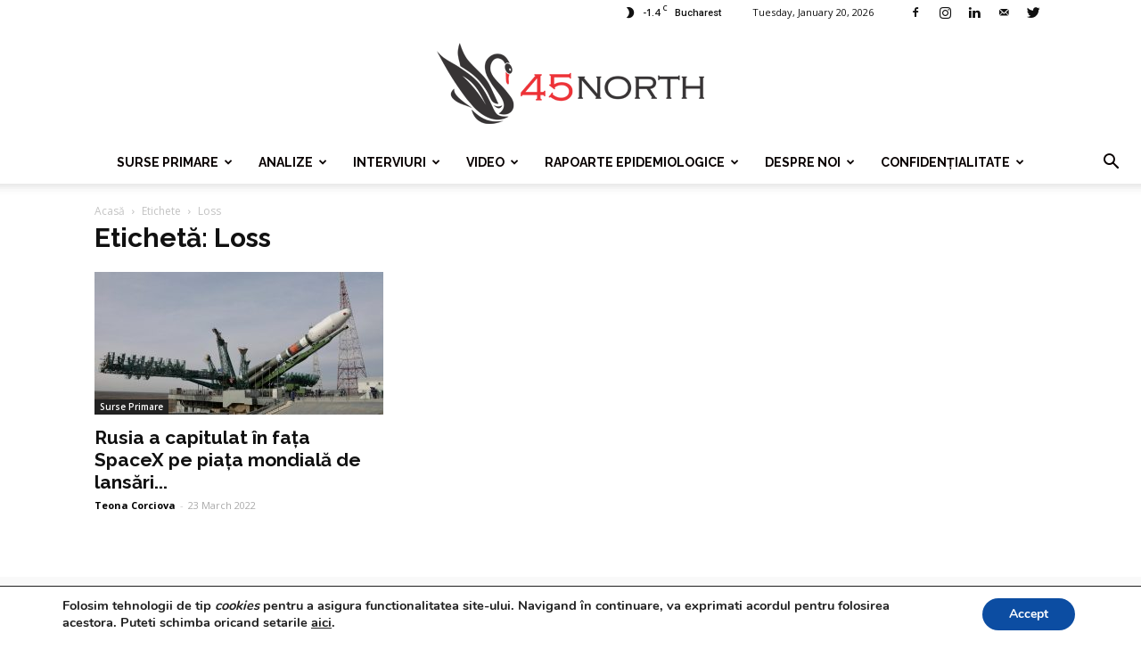

--- FILE ---
content_type: text/html; charset=UTF-8
request_url: https://www.45north.ro/tag/loss/
body_size: 194439
content:
<!doctype html >
<!--[if IE 8]>    <html class="ie8" lang="en"> <![endif]-->
<!--[if IE 9]>    <html class="ie9" lang="en"> <![endif]-->
<!--[if gt IE 8]><!--> <html lang="en-US"> <!--<![endif]-->
<head>
    <title>Loss | 45north</title>
    <meta charset="UTF-8" />
    <meta name="viewport" content="width=device-width, initial-scale=1.0">
    <link rel="pingback" href="https://www.45north.ro/xmlrpc.php" />
    <meta name='robots' content='max-image-preview:large' />
	<style>img:is([sizes="auto" i], [sizes^="auto," i]) { contain-intrinsic-size: 3000px 1500px }</style>
	<link rel="icon" type="image/png" href="https://www.45north.ro/wp-content/uploads/2018/04/favicon-45-north.png"><link rel='dns-prefetch' href='//fonts.googleapis.com' />
<link rel='dns-prefetch' href='//www.googletagmanager.com' />
<link rel="alternate" type="application/rss+xml" title="45north &raquo; Feed" href="https://www.45north.ro/feed/" />
<link rel="alternate" type="application/rss+xml" title="45north &raquo; Comments Feed" href="https://www.45north.ro/comments/feed/" />
<link rel="alternate" type="application/rss+xml" title="45north &raquo; Loss Tag Feed" href="https://www.45north.ro/tag/loss/feed/" />
<script type="text/javascript">
/* <![CDATA[ */
window._wpemojiSettings = {"baseUrl":"https:\/\/s.w.org\/images\/core\/emoji\/15.0.3\/72x72\/","ext":".png","svgUrl":"https:\/\/s.w.org\/images\/core\/emoji\/15.0.3\/svg\/","svgExt":".svg","source":{"concatemoji":"https:\/\/www.45north.ro\/wp-includes\/js\/wp-emoji-release.min.js?ver=6.7.4"}};
/*! This file is auto-generated */
!function(i,n){var o,s,e;function c(e){try{var t={supportTests:e,timestamp:(new Date).valueOf()};sessionStorage.setItem(o,JSON.stringify(t))}catch(e){}}function p(e,t,n){e.clearRect(0,0,e.canvas.width,e.canvas.height),e.fillText(t,0,0);var t=new Uint32Array(e.getImageData(0,0,e.canvas.width,e.canvas.height).data),r=(e.clearRect(0,0,e.canvas.width,e.canvas.height),e.fillText(n,0,0),new Uint32Array(e.getImageData(0,0,e.canvas.width,e.canvas.height).data));return t.every(function(e,t){return e===r[t]})}function u(e,t,n){switch(t){case"flag":return n(e,"\ud83c\udff3\ufe0f\u200d\u26a7\ufe0f","\ud83c\udff3\ufe0f\u200b\u26a7\ufe0f")?!1:!n(e,"\ud83c\uddfa\ud83c\uddf3","\ud83c\uddfa\u200b\ud83c\uddf3")&&!n(e,"\ud83c\udff4\udb40\udc67\udb40\udc62\udb40\udc65\udb40\udc6e\udb40\udc67\udb40\udc7f","\ud83c\udff4\u200b\udb40\udc67\u200b\udb40\udc62\u200b\udb40\udc65\u200b\udb40\udc6e\u200b\udb40\udc67\u200b\udb40\udc7f");case"emoji":return!n(e,"\ud83d\udc26\u200d\u2b1b","\ud83d\udc26\u200b\u2b1b")}return!1}function f(e,t,n){var r="undefined"!=typeof WorkerGlobalScope&&self instanceof WorkerGlobalScope?new OffscreenCanvas(300,150):i.createElement("canvas"),a=r.getContext("2d",{willReadFrequently:!0}),o=(a.textBaseline="top",a.font="600 32px Arial",{});return e.forEach(function(e){o[e]=t(a,e,n)}),o}function t(e){var t=i.createElement("script");t.src=e,t.defer=!0,i.head.appendChild(t)}"undefined"!=typeof Promise&&(o="wpEmojiSettingsSupports",s=["flag","emoji"],n.supports={everything:!0,everythingExceptFlag:!0},e=new Promise(function(e){i.addEventListener("DOMContentLoaded",e,{once:!0})}),new Promise(function(t){var n=function(){try{var e=JSON.parse(sessionStorage.getItem(o));if("object"==typeof e&&"number"==typeof e.timestamp&&(new Date).valueOf()<e.timestamp+604800&&"object"==typeof e.supportTests)return e.supportTests}catch(e){}return null}();if(!n){if("undefined"!=typeof Worker&&"undefined"!=typeof OffscreenCanvas&&"undefined"!=typeof URL&&URL.createObjectURL&&"undefined"!=typeof Blob)try{var e="postMessage("+f.toString()+"("+[JSON.stringify(s),u.toString(),p.toString()].join(",")+"));",r=new Blob([e],{type:"text/javascript"}),a=new Worker(URL.createObjectURL(r),{name:"wpTestEmojiSupports"});return void(a.onmessage=function(e){c(n=e.data),a.terminate(),t(n)})}catch(e){}c(n=f(s,u,p))}t(n)}).then(function(e){for(var t in e)n.supports[t]=e[t],n.supports.everything=n.supports.everything&&n.supports[t],"flag"!==t&&(n.supports.everythingExceptFlag=n.supports.everythingExceptFlag&&n.supports[t]);n.supports.everythingExceptFlag=n.supports.everythingExceptFlag&&!n.supports.flag,n.DOMReady=!1,n.readyCallback=function(){n.DOMReady=!0}}).then(function(){return e}).then(function(){var e;n.supports.everything||(n.readyCallback(),(e=n.source||{}).concatemoji?t(e.concatemoji):e.wpemoji&&e.twemoji&&(t(e.twemoji),t(e.wpemoji)))}))}((window,document),window._wpemojiSettings);
/* ]]> */
</script>
<link rel='stylesheet' id='organic-profile-block-fontawesome-css' href='https://www.45north.ro/wp-content/plugins/organic-profile-block/block/profile/font-awesome.css?ver=4.7.0' type='text/css' media='all' />
<style id='wp-emoji-styles-inline-css' type='text/css'>

	img.wp-smiley, img.emoji {
		display: inline !important;
		border: none !important;
		box-shadow: none !important;
		height: 1em !important;
		width: 1em !important;
		margin: 0 0.07em !important;
		vertical-align: -0.1em !important;
		background: none !important;
		padding: 0 !important;
	}
</style>
<link rel='stylesheet' id='wp-block-library-css' href='https://www.45north.ro/wp-includes/css/dist/block-library/style.min.css?ver=6.7.4' type='text/css' media='all' />
<style id='wp-block-library-inline-css' type='text/css'>
.has-text-align-justify { text-align: justify; }
</style>
<link rel='stylesheet' id='organic-profile-block-frontend-style-css' href='https://www.45north.ro/wp-content/plugins/organic-profile-block/block/profile/style.css?ver=1736618470' type='text/css' media='all' />
<link rel='stylesheet' id='editorskit-frontend-css' href='https://www.45north.ro/wp-content/plugins/block-options/build/style.build.css?ver=new' type='text/css' media='all' />
<link rel='stylesheet' id='jfpb-justify-editor-style-css' href='https://www.45north.ro/wp-content/plugins/justify-for-paragraph-block/editor-style.css?ver=1737994622' type='text/css' media='all' />
<style id='classic-theme-styles-inline-css' type='text/css'>
/*! This file is auto-generated */
.wp-block-button__link{color:#fff;background-color:#32373c;border-radius:9999px;box-shadow:none;text-decoration:none;padding:calc(.667em + 2px) calc(1.333em + 2px);font-size:1.125em}.wp-block-file__button{background:#32373c;color:#fff;text-decoration:none}
</style>
<style id='global-styles-inline-css' type='text/css'>
:root{--wp--preset--aspect-ratio--square: 1;--wp--preset--aspect-ratio--4-3: 4/3;--wp--preset--aspect-ratio--3-4: 3/4;--wp--preset--aspect-ratio--3-2: 3/2;--wp--preset--aspect-ratio--2-3: 2/3;--wp--preset--aspect-ratio--16-9: 16/9;--wp--preset--aspect-ratio--9-16: 9/16;--wp--preset--color--black: #000000;--wp--preset--color--cyan-bluish-gray: #abb8c3;--wp--preset--color--white: #ffffff;--wp--preset--color--pale-pink: #f78da7;--wp--preset--color--vivid-red: #cf2e2e;--wp--preset--color--luminous-vivid-orange: #ff6900;--wp--preset--color--luminous-vivid-amber: #fcb900;--wp--preset--color--light-green-cyan: #7bdcb5;--wp--preset--color--vivid-green-cyan: #00d084;--wp--preset--color--pale-cyan-blue: #8ed1fc;--wp--preset--color--vivid-cyan-blue: #0693e3;--wp--preset--color--vivid-purple: #9b51e0;--wp--preset--gradient--vivid-cyan-blue-to-vivid-purple: linear-gradient(135deg,rgba(6,147,227,1) 0%,rgb(155,81,224) 100%);--wp--preset--gradient--light-green-cyan-to-vivid-green-cyan: linear-gradient(135deg,rgb(122,220,180) 0%,rgb(0,208,130) 100%);--wp--preset--gradient--luminous-vivid-amber-to-luminous-vivid-orange: linear-gradient(135deg,rgba(252,185,0,1) 0%,rgba(255,105,0,1) 100%);--wp--preset--gradient--luminous-vivid-orange-to-vivid-red: linear-gradient(135deg,rgba(255,105,0,1) 0%,rgb(207,46,46) 100%);--wp--preset--gradient--very-light-gray-to-cyan-bluish-gray: linear-gradient(135deg,rgb(238,238,238) 0%,rgb(169,184,195) 100%);--wp--preset--gradient--cool-to-warm-spectrum: linear-gradient(135deg,rgb(74,234,220) 0%,rgb(151,120,209) 20%,rgb(207,42,186) 40%,rgb(238,44,130) 60%,rgb(251,105,98) 80%,rgb(254,248,76) 100%);--wp--preset--gradient--blush-light-purple: linear-gradient(135deg,rgb(255,206,236) 0%,rgb(152,150,240) 100%);--wp--preset--gradient--blush-bordeaux: linear-gradient(135deg,rgb(254,205,165) 0%,rgb(254,45,45) 50%,rgb(107,0,62) 100%);--wp--preset--gradient--luminous-dusk: linear-gradient(135deg,rgb(255,203,112) 0%,rgb(199,81,192) 50%,rgb(65,88,208) 100%);--wp--preset--gradient--pale-ocean: linear-gradient(135deg,rgb(255,245,203) 0%,rgb(182,227,212) 50%,rgb(51,167,181) 100%);--wp--preset--gradient--electric-grass: linear-gradient(135deg,rgb(202,248,128) 0%,rgb(113,206,126) 100%);--wp--preset--gradient--midnight: linear-gradient(135deg,rgb(2,3,129) 0%,rgb(40,116,252) 100%);--wp--preset--font-size--small: 13px;--wp--preset--font-size--medium: 20px;--wp--preset--font-size--large: 36px;--wp--preset--font-size--x-large: 42px;--wp--preset--spacing--20: 0.44rem;--wp--preset--spacing--30: 0.67rem;--wp--preset--spacing--40: 1rem;--wp--preset--spacing--50: 1.5rem;--wp--preset--spacing--60: 2.25rem;--wp--preset--spacing--70: 3.38rem;--wp--preset--spacing--80: 5.06rem;--wp--preset--shadow--natural: 6px 6px 9px rgba(0, 0, 0, 0.2);--wp--preset--shadow--deep: 12px 12px 50px rgba(0, 0, 0, 0.4);--wp--preset--shadow--sharp: 6px 6px 0px rgba(0, 0, 0, 0.2);--wp--preset--shadow--outlined: 6px 6px 0px -3px rgba(255, 255, 255, 1), 6px 6px rgba(0, 0, 0, 1);--wp--preset--shadow--crisp: 6px 6px 0px rgba(0, 0, 0, 1);}:where(.is-layout-flex){gap: 0.5em;}:where(.is-layout-grid){gap: 0.5em;}body .is-layout-flex{display: flex;}.is-layout-flex{flex-wrap: wrap;align-items: center;}.is-layout-flex > :is(*, div){margin: 0;}body .is-layout-grid{display: grid;}.is-layout-grid > :is(*, div){margin: 0;}:where(.wp-block-columns.is-layout-flex){gap: 2em;}:where(.wp-block-columns.is-layout-grid){gap: 2em;}:where(.wp-block-post-template.is-layout-flex){gap: 1.25em;}:where(.wp-block-post-template.is-layout-grid){gap: 1.25em;}.has-black-color{color: var(--wp--preset--color--black) !important;}.has-cyan-bluish-gray-color{color: var(--wp--preset--color--cyan-bluish-gray) !important;}.has-white-color{color: var(--wp--preset--color--white) !important;}.has-pale-pink-color{color: var(--wp--preset--color--pale-pink) !important;}.has-vivid-red-color{color: var(--wp--preset--color--vivid-red) !important;}.has-luminous-vivid-orange-color{color: var(--wp--preset--color--luminous-vivid-orange) !important;}.has-luminous-vivid-amber-color{color: var(--wp--preset--color--luminous-vivid-amber) !important;}.has-light-green-cyan-color{color: var(--wp--preset--color--light-green-cyan) !important;}.has-vivid-green-cyan-color{color: var(--wp--preset--color--vivid-green-cyan) !important;}.has-pale-cyan-blue-color{color: var(--wp--preset--color--pale-cyan-blue) !important;}.has-vivid-cyan-blue-color{color: var(--wp--preset--color--vivid-cyan-blue) !important;}.has-vivid-purple-color{color: var(--wp--preset--color--vivid-purple) !important;}.has-black-background-color{background-color: var(--wp--preset--color--black) !important;}.has-cyan-bluish-gray-background-color{background-color: var(--wp--preset--color--cyan-bluish-gray) !important;}.has-white-background-color{background-color: var(--wp--preset--color--white) !important;}.has-pale-pink-background-color{background-color: var(--wp--preset--color--pale-pink) !important;}.has-vivid-red-background-color{background-color: var(--wp--preset--color--vivid-red) !important;}.has-luminous-vivid-orange-background-color{background-color: var(--wp--preset--color--luminous-vivid-orange) !important;}.has-luminous-vivid-amber-background-color{background-color: var(--wp--preset--color--luminous-vivid-amber) !important;}.has-light-green-cyan-background-color{background-color: var(--wp--preset--color--light-green-cyan) !important;}.has-vivid-green-cyan-background-color{background-color: var(--wp--preset--color--vivid-green-cyan) !important;}.has-pale-cyan-blue-background-color{background-color: var(--wp--preset--color--pale-cyan-blue) !important;}.has-vivid-cyan-blue-background-color{background-color: var(--wp--preset--color--vivid-cyan-blue) !important;}.has-vivid-purple-background-color{background-color: var(--wp--preset--color--vivid-purple) !important;}.has-black-border-color{border-color: var(--wp--preset--color--black) !important;}.has-cyan-bluish-gray-border-color{border-color: var(--wp--preset--color--cyan-bluish-gray) !important;}.has-white-border-color{border-color: var(--wp--preset--color--white) !important;}.has-pale-pink-border-color{border-color: var(--wp--preset--color--pale-pink) !important;}.has-vivid-red-border-color{border-color: var(--wp--preset--color--vivid-red) !important;}.has-luminous-vivid-orange-border-color{border-color: var(--wp--preset--color--luminous-vivid-orange) !important;}.has-luminous-vivid-amber-border-color{border-color: var(--wp--preset--color--luminous-vivid-amber) !important;}.has-light-green-cyan-border-color{border-color: var(--wp--preset--color--light-green-cyan) !important;}.has-vivid-green-cyan-border-color{border-color: var(--wp--preset--color--vivid-green-cyan) !important;}.has-pale-cyan-blue-border-color{border-color: var(--wp--preset--color--pale-cyan-blue) !important;}.has-vivid-cyan-blue-border-color{border-color: var(--wp--preset--color--vivid-cyan-blue) !important;}.has-vivid-purple-border-color{border-color: var(--wp--preset--color--vivid-purple) !important;}.has-vivid-cyan-blue-to-vivid-purple-gradient-background{background: var(--wp--preset--gradient--vivid-cyan-blue-to-vivid-purple) !important;}.has-light-green-cyan-to-vivid-green-cyan-gradient-background{background: var(--wp--preset--gradient--light-green-cyan-to-vivid-green-cyan) !important;}.has-luminous-vivid-amber-to-luminous-vivid-orange-gradient-background{background: var(--wp--preset--gradient--luminous-vivid-amber-to-luminous-vivid-orange) !important;}.has-luminous-vivid-orange-to-vivid-red-gradient-background{background: var(--wp--preset--gradient--luminous-vivid-orange-to-vivid-red) !important;}.has-very-light-gray-to-cyan-bluish-gray-gradient-background{background: var(--wp--preset--gradient--very-light-gray-to-cyan-bluish-gray) !important;}.has-cool-to-warm-spectrum-gradient-background{background: var(--wp--preset--gradient--cool-to-warm-spectrum) !important;}.has-blush-light-purple-gradient-background{background: var(--wp--preset--gradient--blush-light-purple) !important;}.has-blush-bordeaux-gradient-background{background: var(--wp--preset--gradient--blush-bordeaux) !important;}.has-luminous-dusk-gradient-background{background: var(--wp--preset--gradient--luminous-dusk) !important;}.has-pale-ocean-gradient-background{background: var(--wp--preset--gradient--pale-ocean) !important;}.has-electric-grass-gradient-background{background: var(--wp--preset--gradient--electric-grass) !important;}.has-midnight-gradient-background{background: var(--wp--preset--gradient--midnight) !important;}.has-small-font-size{font-size: var(--wp--preset--font-size--small) !important;}.has-medium-font-size{font-size: var(--wp--preset--font-size--medium) !important;}.has-large-font-size{font-size: var(--wp--preset--font-size--large) !important;}.has-x-large-font-size{font-size: var(--wp--preset--font-size--x-large) !important;}
:where(.wp-block-post-template.is-layout-flex){gap: 1.25em;}:where(.wp-block-post-template.is-layout-grid){gap: 1.25em;}
:where(.wp-block-columns.is-layout-flex){gap: 2em;}:where(.wp-block-columns.is-layout-grid){gap: 2em;}
:root :where(.wp-block-pullquote){font-size: 1.5em;line-height: 1.6;}
</style>
<link rel='stylesheet' id='embedpress-style-css' href='https://www.45north.ro/wp-content/plugins/embedpress/assets/css/embedpress.css?ver=6.7.4' type='text/css' media='all' />
<link rel='stylesheet' id='wpsm_tabs_r-font-awesome-front-css' href='https://www.45north.ro/wp-content/plugins/tabs-responsive/assets/css/font-awesome/css/font-awesome.min.css?ver=6.7.4' type='text/css' media='all' />
<link rel='stylesheet' id='wpsm_tabs_r_bootstrap-front-css' href='https://www.45north.ro/wp-content/plugins/tabs-responsive/assets/css/bootstrap-front.css?ver=6.7.4' type='text/css' media='all' />
<link rel='stylesheet' id='wpsm_tabs_r_animate-css' href='https://www.45north.ro/wp-content/plugins/tabs-responsive/assets/css/animate.css?ver=6.7.4' type='text/css' media='all' />
<link rel='stylesheet' id='td_live_css_frontend-css' href='https://www.45north.ro/wp-content/plugins/td-composer/css-live/assets/css/td_live_css_frontend.css?ver=6.7.4' type='text/css' media='all' />
<link rel='stylesheet' id='google-fonts-style-css' href='https://fonts.googleapis.com/css?family=Raleway%3A400%2C700%7COpen+Sans%3A300italic%2C400%2C400italic%2C600%2C600italic%2C700%7CRoboto%3A300%2C400%2C400italic%2C500%2C500italic%2C700%2C900&#038;ver=8.0' type='text/css' media='all' />
<link rel='stylesheet' id='dashicons-css' href='https://www.45north.ro/wp-includes/css/dashicons.min.css?ver=6.7.4' type='text/css' media='all' />
<link rel='stylesheet' id='moove_gdpr_frontend-css' href='https://www.45north.ro/wp-content/plugins/gdpr-cookie-compliance/dist/styles/gdpr-main.css?ver=4.15.7' type='text/css' media='all' />
<style id='moove_gdpr_frontend-inline-css' type='text/css'>
#moove_gdpr_cookie_modal,#moove_gdpr_cookie_info_bar,.gdpr_cookie_settings_shortcode_content{font-family:Nunito,sans-serif}#moove_gdpr_save_popup_settings_button{background-color:#373737;color:#fff}#moove_gdpr_save_popup_settings_button:hover{background-color:#000}#moove_gdpr_cookie_info_bar .moove-gdpr-info-bar-container .moove-gdpr-info-bar-content a.mgbutton,#moove_gdpr_cookie_info_bar .moove-gdpr-info-bar-container .moove-gdpr-info-bar-content button.mgbutton{background-color:#0c4da2}#moove_gdpr_cookie_modal .moove-gdpr-modal-content .moove-gdpr-modal-footer-content .moove-gdpr-button-holder a.mgbutton,#moove_gdpr_cookie_modal .moove-gdpr-modal-content .moove-gdpr-modal-footer-content .moove-gdpr-button-holder button.mgbutton,.gdpr_cookie_settings_shortcode_content .gdpr-shr-button.button-green{background-color:#0c4da2;border-color:#0c4da2}#moove_gdpr_cookie_modal .moove-gdpr-modal-content .moove-gdpr-modal-footer-content .moove-gdpr-button-holder a.mgbutton:hover,#moove_gdpr_cookie_modal .moove-gdpr-modal-content .moove-gdpr-modal-footer-content .moove-gdpr-button-holder button.mgbutton:hover,.gdpr_cookie_settings_shortcode_content .gdpr-shr-button.button-green:hover{background-color:#fff;color:#0c4da2}#moove_gdpr_cookie_modal .moove-gdpr-modal-content .moove-gdpr-modal-close i,#moove_gdpr_cookie_modal .moove-gdpr-modal-content .moove-gdpr-modal-close span.gdpr-icon{background-color:#0c4da2;border:1px solid #0c4da2}#moove_gdpr_cookie_info_bar span.change-settings-button.focus-g,#moove_gdpr_cookie_info_bar span.change-settings-button:focus,#moove_gdpr_cookie_info_bar button.change-settings-button.focus-g,#moove_gdpr_cookie_info_bar button.change-settings-button:focus{-webkit-box-shadow:0 0 1px 3px #0c4da2;-moz-box-shadow:0 0 1px 3px #0c4da2;box-shadow:0 0 1px 3px #0c4da2}#moove_gdpr_cookie_modal .moove-gdpr-modal-content .moove-gdpr-modal-close i:hover,#moove_gdpr_cookie_modal .moove-gdpr-modal-content .moove-gdpr-modal-close span.gdpr-icon:hover,#moove_gdpr_cookie_info_bar span[data-href]>u.change-settings-button{color:#0c4da2}#moove_gdpr_cookie_modal .moove-gdpr-modal-content .moove-gdpr-modal-left-content #moove-gdpr-menu li.menu-item-selected a span.gdpr-icon,#moove_gdpr_cookie_modal .moove-gdpr-modal-content .moove-gdpr-modal-left-content #moove-gdpr-menu li.menu-item-selected button span.gdpr-icon{color:inherit}#moove_gdpr_cookie_modal .moove-gdpr-modal-content .moove-gdpr-modal-left-content #moove-gdpr-menu li a span.gdpr-icon,#moove_gdpr_cookie_modal .moove-gdpr-modal-content .moove-gdpr-modal-left-content #moove-gdpr-menu li button span.gdpr-icon{color:inherit}#moove_gdpr_cookie_modal .gdpr-acc-link{line-height:0;font-size:0;color:transparent;position:absolute}#moove_gdpr_cookie_modal .moove-gdpr-modal-content .moove-gdpr-modal-close:hover i,#moove_gdpr_cookie_modal .moove-gdpr-modal-content .moove-gdpr-modal-left-content #moove-gdpr-menu li a,#moove_gdpr_cookie_modal .moove-gdpr-modal-content .moove-gdpr-modal-left-content #moove-gdpr-menu li button,#moove_gdpr_cookie_modal .moove-gdpr-modal-content .moove-gdpr-modal-left-content #moove-gdpr-menu li button i,#moove_gdpr_cookie_modal .moove-gdpr-modal-content .moove-gdpr-modal-left-content #moove-gdpr-menu li a i,#moove_gdpr_cookie_modal .moove-gdpr-modal-content .moove-gdpr-tab-main .moove-gdpr-tab-main-content a:hover,#moove_gdpr_cookie_info_bar.moove-gdpr-dark-scheme .moove-gdpr-info-bar-container .moove-gdpr-info-bar-content a.mgbutton:hover,#moove_gdpr_cookie_info_bar.moove-gdpr-dark-scheme .moove-gdpr-info-bar-container .moove-gdpr-info-bar-content button.mgbutton:hover,#moove_gdpr_cookie_info_bar.moove-gdpr-dark-scheme .moove-gdpr-info-bar-container .moove-gdpr-info-bar-content a:hover,#moove_gdpr_cookie_info_bar.moove-gdpr-dark-scheme .moove-gdpr-info-bar-container .moove-gdpr-info-bar-content button:hover,#moove_gdpr_cookie_info_bar.moove-gdpr-dark-scheme .moove-gdpr-info-bar-container .moove-gdpr-info-bar-content span.change-settings-button:hover,#moove_gdpr_cookie_info_bar.moove-gdpr-dark-scheme .moove-gdpr-info-bar-container .moove-gdpr-info-bar-content button.change-settings-button:hover,#moove_gdpr_cookie_info_bar.moove-gdpr-dark-scheme .moove-gdpr-info-bar-container .moove-gdpr-info-bar-content u.change-settings-button:hover,#moove_gdpr_cookie_info_bar span[data-href]>u.change-settings-button,#moove_gdpr_cookie_info_bar.moove-gdpr-dark-scheme .moove-gdpr-info-bar-container .moove-gdpr-info-bar-content a.mgbutton.focus-g,#moove_gdpr_cookie_info_bar.moove-gdpr-dark-scheme .moove-gdpr-info-bar-container .moove-gdpr-info-bar-content button.mgbutton.focus-g,#moove_gdpr_cookie_info_bar.moove-gdpr-dark-scheme .moove-gdpr-info-bar-container .moove-gdpr-info-bar-content a.focus-g,#moove_gdpr_cookie_info_bar.moove-gdpr-dark-scheme .moove-gdpr-info-bar-container .moove-gdpr-info-bar-content button.focus-g,#moove_gdpr_cookie_info_bar.moove-gdpr-dark-scheme .moove-gdpr-info-bar-container .moove-gdpr-info-bar-content a.mgbutton:focus,#moove_gdpr_cookie_info_bar.moove-gdpr-dark-scheme .moove-gdpr-info-bar-container .moove-gdpr-info-bar-content button.mgbutton:focus,#moove_gdpr_cookie_info_bar.moove-gdpr-dark-scheme .moove-gdpr-info-bar-container .moove-gdpr-info-bar-content a:focus,#moove_gdpr_cookie_info_bar.moove-gdpr-dark-scheme .moove-gdpr-info-bar-container .moove-gdpr-info-bar-content button:focus,#moove_gdpr_cookie_info_bar.moove-gdpr-dark-scheme .moove-gdpr-info-bar-container .moove-gdpr-info-bar-content span.change-settings-button.focus-g,span.change-settings-button:focus,button.change-settings-button.focus-g,button.change-settings-button:focus,#moove_gdpr_cookie_info_bar.moove-gdpr-dark-scheme .moove-gdpr-info-bar-container .moove-gdpr-info-bar-content u.change-settings-button.focus-g,#moove_gdpr_cookie_info_bar.moove-gdpr-dark-scheme .moove-gdpr-info-bar-container .moove-gdpr-info-bar-content u.change-settings-button:focus{color:#0c4da2}#moove_gdpr_cookie_modal.gdpr_lightbox-hide{display:none}
</style>
<link rel='stylesheet' id='td-theme-css' href='https://www.45north.ro/wp-content/themes/Newspaper/style.css?ver=8.0' type='text/css' media='all' />
<link rel='stylesheet' id='td-theme-demo-style-css' href='https://www.45north.ro/wp-content/themes/Newspaper/includes/demos/health/demo_style.css?ver=8.0' type='text/css' media='all' />
<script type="text/javascript" src="https://www.45north.ro/wp-includes/js/jquery/jquery.min.js?ver=3.7.1" id="jquery-core-js"></script>
<script type="text/javascript" src="https://www.45north.ro/wp-includes/js/jquery/jquery-migrate.min.js?ver=3.4.1" id="jquery-migrate-js"></script>
<link rel="https://api.w.org/" href="https://www.45north.ro/wp-json/" /><link rel="alternate" title="JSON" type="application/json" href="https://www.45north.ro/wp-json/wp/v2/tags/2072" /><link rel="EditURI" type="application/rsd+xml" title="RSD" href="https://www.45north.ro/xmlrpc.php?rsd" />
<meta name="generator" content="WordPress 6.7.4" />
<meta name="generator" content="Site Kit by Google 1.144.0" />	<style id="tdw-css-placeholder"></style>			<script>
				window.tdwGlobal = {"adminUrl":"https:\/\/www.45north.ro\/wp-admin\/","wpRestNonce":"9304481b30","wpRestUrl":"https:\/\/www.45north.ro\/wp-json\/","permalinkStructure":"\/%year%\/%monthnum%\/%day%\/%postname%\/"};
			</script>
			<!--[if lt IE 9]><script src="https://html5shim.googlecode.com/svn/trunk/html5.js"></script><![endif]-->
    
<!-- JS generated by theme -->

<script>
    
    

	    var tdBlocksArray = []; //here we store all the items for the current page

	    //td_block class - each ajax block uses a object of this class for requests
	    function tdBlock() {
		    this.id = '';
		    this.block_type = 1; //block type id (1-234 etc)
		    this.atts = '';
		    this.td_column_number = '';
		    this.td_current_page = 1; //
		    this.post_count = 0; //from wp
		    this.found_posts = 0; //from wp
		    this.max_num_pages = 0; //from wp
		    this.td_filter_value = ''; //current live filter value
		    this.is_ajax_running = false;
		    this.td_user_action = ''; // load more or infinite loader (used by the animation)
		    this.header_color = '';
		    this.ajax_pagination_infinite_stop = ''; //show load more at page x
	    }


        // td_js_generator - mini detector
        (function(){
            var htmlTag = document.getElementsByTagName("html")[0];

            if ( navigator.userAgent.indexOf("MSIE 10.0") > -1 ) {
                htmlTag.className += ' ie10';
            }

            if ( !!navigator.userAgent.match(/Trident.*rv\:11\./) ) {
                htmlTag.className += ' ie11';
            }

            if ( /(iPad|iPhone|iPod)/g.test(navigator.userAgent) ) {
                htmlTag.className += ' td-md-is-ios';
            }

            var user_agent = navigator.userAgent.toLowerCase();
            if ( user_agent.indexOf("android") > -1 ) {
                htmlTag.className += ' td-md-is-android';
            }

            if ( -1 !== navigator.userAgent.indexOf('Mac OS X')  ) {
                htmlTag.className += ' td-md-is-os-x';
            }

            if ( /chrom(e|ium)/.test(navigator.userAgent.toLowerCase()) ) {
               htmlTag.className += ' td-md-is-chrome';
            }

            if ( -1 !== navigator.userAgent.indexOf('Firefox') ) {
                htmlTag.className += ' td-md-is-firefox';
            }

            if ( -1 !== navigator.userAgent.indexOf('Safari') && -1 === navigator.userAgent.indexOf('Chrome') ) {
                htmlTag.className += ' td-md-is-safari';
            }

            if( -1 !== navigator.userAgent.indexOf('IEMobile') ){
                htmlTag.className += ' td-md-is-iemobile';
            }

        })();




        var tdLocalCache = {};

        ( function () {
            "use strict";

            tdLocalCache = {
                data: {},
                remove: function (resource_id) {
                    delete tdLocalCache.data[resource_id];
                },
                exist: function (resource_id) {
                    return tdLocalCache.data.hasOwnProperty(resource_id) && tdLocalCache.data[resource_id] !== null;
                },
                get: function (resource_id) {
                    return tdLocalCache.data[resource_id];
                },
                set: function (resource_id, cachedData) {
                    tdLocalCache.remove(resource_id);
                    tdLocalCache.data[resource_id] = cachedData;
                }
            };
        })();

    
    
var td_viewport_interval_list=[{"limitBottom":767,"sidebarWidth":228},{"limitBottom":1018,"sidebarWidth":300},{"limitBottom":1140,"sidebarWidth":324}];
var td_animation_stack_effect="type0";
var tds_animation_stack=true;
var td_animation_stack_specific_selectors=".entry-thumb, img";
var td_animation_stack_general_selectors=".td-animation-stack img, .td-animation-stack .entry-thumb, .post img";
var tds_general_modal_image="yes";
var td_ajax_url="https:\/\/www.45north.ro\/wp-admin\/admin-ajax.php?td_theme_name=Newspaper&v=8.0";
var td_get_template_directory_uri="https:\/\/www.45north.ro\/wp-content\/themes\/Newspaper";
var tds_snap_menu="";
var tds_logo_on_sticky="";
var tds_header_style="10";
var td_please_wait="V\u0103 rug\u0103m a\u0219tepta\u021bi...";
var td_email_user_pass_incorrect="Nume de utilizator sau parola incorect\u0103!";
var td_email_user_incorrect="Email sau nume de utilizator incorect!";
var td_email_incorrect="Email incorect!";
var tds_more_articles_on_post_enable="";
var tds_more_articles_on_post_time_to_wait="";
var tds_more_articles_on_post_pages_distance_from_top=0;
var tds_theme_color_site_wide="#399998";
var tds_smart_sidebar="enabled";
var tdThemeName="Newspaper";
var td_magnific_popup_translation_tPrev="\u00cenainte (Tasta direc\u021bionare st\u00e2nga)";
var td_magnific_popup_translation_tNext="\u00cenapoi (Tasta direc\u021bionare dreapta)";
var td_magnific_popup_translation_tCounter="%curr% din %total%";
var td_magnific_popup_translation_ajax_tError="Con\u021binutul de la %url% nu poate fi \u00eenc\u0103rcat.";
var td_magnific_popup_translation_image_tError="Imaginea #%curr% nu poate fi \u00eenc\u0103rcat\u0103.";
var td_ad_background_click_link="";
var td_ad_background_click_target="";
</script>


<!-- Header style compiled by theme -->

<style>
    
.td-header-wrap .black-menu .sf-menu > .current-menu-item > a,
    .td-header-wrap .black-menu .sf-menu > .current-menu-ancestor > a,
    .td-header-wrap .black-menu .sf-menu > .current-category-ancestor > a,
    .td-header-wrap .black-menu .sf-menu > li > a:hover,
    .td-header-wrap .black-menu .sf-menu > .sfHover > a,
    .td-header-style-12 .td-header-menu-wrap-full,
    .sf-menu > .current-menu-item > a:after,
    .sf-menu > .current-menu-ancestor > a:after,
    .sf-menu > .current-category-ancestor > a:after,
    .sf-menu > li:hover > a:after,
    .sf-menu > .sfHover > a:after,
    .td-header-style-12 .td-affix,
    .header-search-wrap .td-drop-down-search:after,
    .header-search-wrap .td-drop-down-search .btn:hover,
    input[type=submit]:hover,
    .td-read-more a,
    .td-post-category:hover,
    .td-grid-style-1.td-hover-1 .td-big-grid-post:hover .td-post-category,
    .td-grid-style-5.td-hover-1 .td-big-grid-post:hover .td-post-category,
    .td_top_authors .td-active .td-author-post-count,
    .td_top_authors .td-active .td-author-comments-count,
    .td_top_authors .td_mod_wrap:hover .td-author-post-count,
    .td_top_authors .td_mod_wrap:hover .td-author-comments-count,
    .td-404-sub-sub-title a:hover,
    .td-search-form-widget .wpb_button:hover,
    .td-rating-bar-wrap div,
    .td_category_template_3 .td-current-sub-category,
    .dropcap,
    .td_wrapper_video_playlist .td_video_controls_playlist_wrapper,
    .wpb_default,
    .wpb_default:hover,
    .td-left-smart-list:hover,
    .td-right-smart-list:hover,
    .woocommerce-checkout .woocommerce input.button:hover,
    .woocommerce-page .woocommerce a.button:hover,
    .woocommerce-account div.woocommerce .button:hover,
    #bbpress-forums button:hover,
    .bbp_widget_login .button:hover,
    .td-footer-wrapper .td-post-category,
    .td-footer-wrapper .widget_product_search input[type="submit"]:hover,
    .woocommerce .product a.button:hover,
    .woocommerce .product #respond input#submit:hover,
    .woocommerce .checkout input#place_order:hover,
    .woocommerce .woocommerce.widget .button:hover,
    .single-product .product .summary .cart .button:hover,
    .woocommerce-cart .woocommerce table.cart .button:hover,
    .woocommerce-cart .woocommerce .shipping-calculator-form .button:hover,
    .td-next-prev-wrap a:hover,
    .td-load-more-wrap a:hover,
    .td-post-small-box a:hover,
    .page-nav .current,
    .page-nav:first-child > div,
    .td_category_template_8 .td-category-header .td-category a.td-current-sub-category,
    .td_category_template_4 .td-category-siblings .td-category a:hover,
    #bbpress-forums .bbp-pagination .current,
    #bbpress-forums #bbp-single-user-details #bbp-user-navigation li.current a,
    .td-theme-slider:hover .slide-meta-cat a,
    a.vc_btn-black:hover,
    .td-trending-now-wrapper:hover .td-trending-now-title,
    .td-scroll-up,
    .td-smart-list-button:hover,
    .td-weather-information:before,
    .td-weather-week:before,
    .td_block_exchange .td-exchange-header:before,
    .td_block_big_grid_9.td-grid-style-1 .td-post-category,
    .td_block_big_grid_9.td-grid-style-5 .td-post-category,
    .td-grid-style-6.td-hover-1 .td-module-thumb:after,
    .td-pulldown-syle-2 .td-subcat-dropdown ul:after,
    .td_block_template_9 .td-block-title:after,
    .td_block_template_15 .td-block-title:before {
        background-color: #399998;
    }

    .global-block-template-4 .td-related-title .td-cur-simple-item:before {
        border-color: #399998 transparent transparent transparent !important;
    }

    .woocommerce .woocommerce-message .button:hover,
    .woocommerce .woocommerce-error .button:hover,
    .woocommerce .woocommerce-info .button:hover,
    .global-block-template-4 .td-related-title .td-cur-simple-item,
    .global-block-template-3 .td-related-title .td-cur-simple-item,
    .global-block-template-9 .td-related-title:after {
        background-color: #399998 !important;
    }

    .woocommerce .product .onsale,
    .woocommerce.widget .ui-slider .ui-slider-handle {
        background: none #399998;
    }

    .woocommerce.widget.widget_layered_nav_filters ul li a {
        background: none repeat scroll 0 0 #399998 !important;
    }

    a,
    cite a:hover,
    .td_mega_menu_sub_cats .cur-sub-cat,
    .td-mega-span h3 a:hover,
    .td_mod_mega_menu:hover .entry-title a,
    .header-search-wrap .result-msg a:hover,
    .top-header-menu li a:hover,
    .top-header-menu .current-menu-item > a,
    .top-header-menu .current-menu-ancestor > a,
    .top-header-menu .current-category-ancestor > a,
    .td-social-icon-wrap > a:hover,
    .td-header-sp-top-widget .td-social-icon-wrap a:hover,
    .td-page-content blockquote p,
    .td-post-content blockquote p,
    .mce-content-body blockquote p,
    .comment-content blockquote p,
    .wpb_text_column blockquote p,
    .td_block_text_with_title blockquote p,
    .td_module_wrap:hover .entry-title a,
    .td-subcat-filter .td-subcat-list a:hover,
    .td-subcat-filter .td-subcat-dropdown a:hover,
    .td_quote_on_blocks,
    .dropcap2,
    .dropcap3,
    .td_top_authors .td-active .td-authors-name a,
    .td_top_authors .td_mod_wrap:hover .td-authors-name a,
    .td-post-next-prev-content a:hover,
    .author-box-wrap .td-author-social a:hover,
    .td-author-name a:hover,
    .td-author-url a:hover,
    .td_mod_related_posts:hover h3 > a,
    .td-post-template-11 .td-related-title .td-related-left:hover,
    .td-post-template-11 .td-related-title .td-related-right:hover,
    .td-post-template-11 .td-related-title .td-cur-simple-item,
    .td-post-template-11 .td_block_related_posts .td-next-prev-wrap a:hover,
    .comment-reply-link:hover,
    .logged-in-as a:hover,
    #cancel-comment-reply-link:hover,
    .td-search-query,
    .td-category-header .td-pulldown-category-filter-link:hover,
    .td-category-siblings .td-subcat-dropdown a:hover,
    .td-category-siblings .td-subcat-dropdown a.td-current-sub-category,
    .widget a:hover,
    .td_wp_recentcomments a:hover,
    .archive .widget_archive .current,
    .archive .widget_archive .current a,
    .widget_calendar tfoot a:hover,
    .woocommerce a.added_to_cart:hover,
    .woocommerce-account .woocommerce-MyAccount-navigation a:hover,
    #bbpress-forums li.bbp-header .bbp-reply-content span a:hover,
    #bbpress-forums .bbp-forum-freshness a:hover,
    #bbpress-forums .bbp-topic-freshness a:hover,
    #bbpress-forums .bbp-forums-list li a:hover,
    #bbpress-forums .bbp-forum-title:hover,
    #bbpress-forums .bbp-topic-permalink:hover,
    #bbpress-forums .bbp-topic-started-by a:hover,
    #bbpress-forums .bbp-topic-started-in a:hover,
    #bbpress-forums .bbp-body .super-sticky li.bbp-topic-title .bbp-topic-permalink,
    #bbpress-forums .bbp-body .sticky li.bbp-topic-title .bbp-topic-permalink,
    .widget_display_replies .bbp-author-name,
    .widget_display_topics .bbp-author-name,
    .footer-text-wrap .footer-email-wrap a,
    .td-subfooter-menu li a:hover,
    .footer-social-wrap a:hover,
    a.vc_btn-black:hover,
    .td-smart-list-dropdown-wrap .td-smart-list-button:hover,
    .td_module_17 .td-read-more a:hover,
    .td_module_18 .td-read-more a:hover,
    .td_module_19 .td-post-author-name a:hover,
    .td-instagram-user a,
    .td-pulldown-syle-2 .td-subcat-dropdown:hover .td-subcat-more span,
    .td-pulldown-syle-2 .td-subcat-dropdown:hover .td-subcat-more i,
    .td-pulldown-syle-3 .td-subcat-dropdown:hover .td-subcat-more span,
    .td-pulldown-syle-3 .td-subcat-dropdown:hover .td-subcat-more i,
    .td-block-title-wrap .td-wrapper-pulldown-filter .td-pulldown-filter-display-option:hover,
    .td-block-title-wrap .td-wrapper-pulldown-filter .td-pulldown-filter-display-option:hover i,
    .td-block-title-wrap .td-wrapper-pulldown-filter .td-pulldown-filter-link:hover,
    .td-block-title-wrap .td-wrapper-pulldown-filter .td-pulldown-filter-item .td-cur-simple-item,
    .global-block-template-2 .td-related-title .td-cur-simple-item,
    .global-block-template-5 .td-related-title .td-cur-simple-item,
    .global-block-template-6 .td-related-title .td-cur-simple-item,
    .global-block-template-7 .td-related-title .td-cur-simple-item,
    .global-block-template-8 .td-related-title .td-cur-simple-item,
    .global-block-template-9 .td-related-title .td-cur-simple-item,
    .global-block-template-10 .td-related-title .td-cur-simple-item,
    .global-block-template-11 .td-related-title .td-cur-simple-item,
    .global-block-template-12 .td-related-title .td-cur-simple-item,
    .global-block-template-13 .td-related-title .td-cur-simple-item,
    .global-block-template-14 .td-related-title .td-cur-simple-item,
    .global-block-template-15 .td-related-title .td-cur-simple-item,
    .global-block-template-16 .td-related-title .td-cur-simple-item,
    .global-block-template-17 .td-related-title .td-cur-simple-item,
    .td-theme-wrap .sf-menu ul .td-menu-item > a:hover,
    .td-theme-wrap .sf-menu ul .sfHover > a,
    .td-theme-wrap .sf-menu ul .current-menu-ancestor > a,
    .td-theme-wrap .sf-menu ul .current-category-ancestor > a,
    .td-theme-wrap .sf-menu ul .current-menu-item > a,
     .td_outlined_btn {
        color: #399998;
    }

    a.vc_btn-black.vc_btn_square_outlined:hover,
    a.vc_btn-black.vc_btn_outlined:hover,
    .td-mega-menu-page .wpb_content_element ul li a:hover,
     .td-theme-wrap .td-aj-search-results .td_module_wrap:hover .entry-title a,
    .td-theme-wrap .header-search-wrap .result-msg a:hover {
        color: #399998 !important;
    }

    .td-next-prev-wrap a:hover,
    .td-load-more-wrap a:hover,
    .td-post-small-box a:hover,
    .page-nav .current,
    .page-nav:first-child > div,
    .td_category_template_8 .td-category-header .td-category a.td-current-sub-category,
    .td_category_template_4 .td-category-siblings .td-category a:hover,
    #bbpress-forums .bbp-pagination .current,
    .post .td_quote_box,
    .page .td_quote_box,
    a.vc_btn-black:hover,
    .td_block_template_5 .td-block-title > *,
     .td_outlined_btn {
        border-color: #399998;
    }

    .td_wrapper_video_playlist .td_video_currently_playing:after {
        border-color: #399998 !important;
    }

    .header-search-wrap .td-drop-down-search:before {
        border-color: transparent transparent #399998 transparent;
    }

    .block-title > span,
    .block-title > a,
    .block-title > label,
    .widgettitle,
    .widgettitle:after,
    .td-trending-now-title,
    .td-trending-now-wrapper:hover .td-trending-now-title,
    .wpb_tabs li.ui-tabs-active a,
    .wpb_tabs li:hover a,
    .vc_tta-container .vc_tta-color-grey.vc_tta-tabs-position-top.vc_tta-style-classic .vc_tta-tabs-container .vc_tta-tab.vc_active > a,
    .vc_tta-container .vc_tta-color-grey.vc_tta-tabs-position-top.vc_tta-style-classic .vc_tta-tabs-container .vc_tta-tab:hover > a,
    .td_block_template_1 .td-related-title .td-cur-simple-item,
    .woocommerce .product .products h2:not(.woocommerce-loop-product__title),
    .td-subcat-filter .td-subcat-dropdown:hover .td-subcat-more, 
     .td_3D_btn,
    .td_shadow_btn,
    .td_default_btn,
    .td_round_btn, 
    .td_outlined_btn:hover {
    	background-color: #399998;
    }

    .woocommerce div.product .woocommerce-tabs ul.tabs li.active {
    	background-color: #399998 !important;
    }

    .block-title,
    .td_block_template_1 .td-related-title,
    .wpb_tabs .wpb_tabs_nav,
    .vc_tta-container .vc_tta-color-grey.vc_tta-tabs-position-top.vc_tta-style-classic .vc_tta-tabs-container,
    .woocommerce div.product .woocommerce-tabs ul.tabs:before {
        border-color: #399998;
    }
    .td_block_wrap .td-subcat-item a.td-cur-simple-item {
	    color: #399998;
	}


    
    .td-grid-style-4 .entry-title
    {
        background-color: rgba(57, 153, 152, 0.7);
    }

    
    .td-header-wrap .td-header-top-menu-full,
    .td-header-wrap .top-header-menu .sub-menu {
        background-color: #ffffff;
    }
    .td-header-style-8 .td-header-top-menu-full {
        background-color: transparent;
    }
    .td-header-style-8 .td-header-top-menu-full .td-header-top-menu {
        background-color: #ffffff;
        padding-left: 15px;
        padding-right: 15px;
    }

    .td-header-wrap .td-header-top-menu-full .td-header-top-menu,
    .td-header-wrap .td-header-top-menu-full {
        border-bottom: none;
    }


    
    .td-header-top-menu,
    .td-header-top-menu a,
    .td-header-wrap .td-header-top-menu-full .td-header-top-menu,
    .td-header-wrap .td-header-top-menu-full a,
    .td-header-style-8 .td-header-top-menu,
    .td-header-style-8 .td-header-top-menu a {
        color: #111111;
    }

    
    .top-header-menu .current-menu-item > a,
    .top-header-menu .current-menu-ancestor > a,
    .top-header-menu .current-category-ancestor > a,
    .top-header-menu li a:hover {
        color: #399998;
    }

    
    .td-header-wrap .td-header-sp-top-widget .td-icon-font {
        color: #111111;
    }

    
    .td-header-wrap .td-header-sp-top-widget i.td-icon-font:hover {
        color: #399998;
    }


    
    .td-header-wrap .td-header-menu-wrap-full,
    .sf-menu > .current-menu-ancestor > a,
    .sf-menu > .current-category-ancestor > a,
    .td-header-menu-wrap.td-affix,
    .td-header-style-3 .td-header-main-menu,
    .td-header-style-3 .td-affix .td-header-main-menu,
    .td-header-style-4 .td-header-main-menu,
    .td-header-style-4 .td-affix .td-header-main-menu,
    .td-header-style-8 .td-header-menu-wrap.td-affix,
    .td-header-style-8 .td-header-top-menu-full {
		background-color: #ffffff;
    }


    .td-boxed-layout .td-header-style-3 .td-header-menu-wrap,
    .td-boxed-layout .td-header-style-4 .td-header-menu-wrap,
    .td-header-style-3 .td_stretch_content .td-header-menu-wrap,
    .td-header-style-4 .td_stretch_content .td-header-menu-wrap {
    	background-color: #ffffff !important;
    }


    @media (min-width: 1019px) {
        .td-header-style-1 .td-header-sp-recs,
        .td-header-style-1 .td-header-sp-logo {
            margin-bottom: 28px;
        }
    }

    @media (min-width: 768px) and (max-width: 1018px) {
        .td-header-style-1 .td-header-sp-recs,
        .td-header-style-1 .td-header-sp-logo {
            margin-bottom: 14px;
        }
    }

    .td-header-style-7 .td-header-top-menu {
        border-bottom: none;
    }


    
    .sf-menu > .current-menu-item > a:after,
    .sf-menu > .current-menu-ancestor > a:after,
    .sf-menu > .current-category-ancestor > a:after,
    .sf-menu > li:hover > a:after,
    .sf-menu > .sfHover > a:after,
    .td_block_mega_menu .td-next-prev-wrap a:hover,
    .td-mega-span .td-post-category:hover,
    .td-header-wrap .black-menu .sf-menu > li > a:hover,
    .td-header-wrap .black-menu .sf-menu > .current-menu-ancestor > a,
    .td-header-wrap .black-menu .sf-menu > .sfHover > a,
    .header-search-wrap .td-drop-down-search:after,
    .header-search-wrap .td-drop-down-search .btn:hover,
    .td-header-wrap .black-menu .sf-menu > .current-menu-item > a,
    .td-header-wrap .black-menu .sf-menu > .current-menu-ancestor > a,
    .td-header-wrap .black-menu .sf-menu > .current-category-ancestor > a {
        background-color: #399998;
    }


    .td_block_mega_menu .td-next-prev-wrap a:hover {
        border-color: #399998;
    }

    .header-search-wrap .td-drop-down-search:before {
        border-color: transparent transparent #399998 transparent;
    }

    .td_mega_menu_sub_cats .cur-sub-cat,
    .td_mod_mega_menu:hover .entry-title a,
    .td-theme-wrap .sf-menu ul .td-menu-item > a:hover,
    .td-theme-wrap .sf-menu ul .sfHover > a,
    .td-theme-wrap .sf-menu ul .current-menu-ancestor > a,
    .td-theme-wrap .sf-menu ul .current-category-ancestor > a,
    .td-theme-wrap .sf-menu ul .current-menu-item > a {
        color: #399998;
    }


    
    .td-header-wrap .td-header-menu-wrap .sf-menu > li > a,
    .td-header-wrap .header-search-wrap .td-icon-search {
        color: #0a0303;
    }

    
    .td-theme-wrap .td_mega_menu_sub_cats {
        background-color: #ffffff;
    }
    @media (min-width: 1141px) {
        .td_stretch_content .td_block_mega_menu:before {
            background-color: #ffffff;
        }
    }
    
    .td-menu-background:before,
    .td-search-background:before {
        background: rgba(255,255,255,0.9);
        background: -moz-linear-gradient(top, rgba(255,255,255,0.9) 0%, rgba(255,255,255,0.9) 100%);
        background: -webkit-gradient(left top, left bottom, color-stop(0%, rgba(255,255,255,0.9)), color-stop(100%, rgba(255,255,255,0.9)));
        background: -webkit-linear-gradient(top, rgba(255,255,255,0.9) 0%, rgba(255,255,255,0.9) 100%);
        background: -o-linear-gradient(top, rgba(255,255,255,0.9) 0%, @mobileu_gradient_two_mob 100%);
        background: -ms-linear-gradient(top, rgba(255,255,255,0.9) 0%, rgba(255,255,255,0.9) 100%);
        background: linear-gradient(to bottom, rgba(255,255,255,0.9) 0%, rgba(255,255,255,0.9) 100%);
        filter: progid:DXImageTransform.Microsoft.gradient( startColorstr='rgba(255,255,255,0.9)', endColorstr='rgba(255,255,255,0.9)', GradientType=0 );
    }

    
    .td-mobile-content .current-menu-item > a,
    .td-mobile-content .current-menu-ancestor > a,
    .td-mobile-content .current-category-ancestor > a,
    #td-mobile-nav .td-menu-login-section a:hover,
    #td-mobile-nav .td-register-section a:hover,
    #td-mobile-nav .td-menu-socials-wrap a:hover i,
    .td-search-close a:hover i {
        color: #399998;
    }

    
    #td-mobile-nav .td-register-section .td-login-button,
    .td-search-wrap-mob .result-msg a {
        background-color: #399998;
    }

    
    #td-mobile-nav .td-register-section .td-login-button,
    .td-search-wrap-mob .result-msg a {
        color: #ffffff;
    }



    
    .td-mobile-content li a,
    .td-mobile-content .td-icon-menu-right,
    .td-mobile-content .sub-menu .td-icon-menu-right,
    #td-mobile-nav .td-menu-login-section a,
    #td-mobile-nav .td-menu-logout a,
    #td-mobile-nav .td-menu-socials-wrap .td-icon-font,
    .td-mobile-close .td-icon-close-mobile,
    .td-search-close .td-icon-close-mobile,
    .td-search-wrap-mob,
    .td-search-wrap-mob #td-header-search-mob,
    #td-mobile-nav .td-register-section,
    #td-mobile-nav .td-register-section .td-login-input,
    #td-mobile-nav label,
    #td-mobile-nav .td-register-section i,
    #td-mobile-nav .td-register-section a,
    #td-mobile-nav .td_display_err,
    .td-search-wrap-mob .td_module_wrap .entry-title a,
    .td-search-wrap-mob .td_module_wrap:hover .entry-title a,
    .td-search-wrap-mob .td-post-date {
        color: #222222;
    }
    .td-search-wrap-mob .td-search-input:before,
    .td-search-wrap-mob .td-search-input:after,
    #td-mobile-nav .td-menu-login-section .td-menu-login span {
        background-color: #222222;
    }

    #td-mobile-nav .td-register-section .td-login-input {
        border-bottom-color: #222222 !important;
    }


    
    .mfp-content .td-login-button {
        color: #474747;
    }
    
    .mfp-content .td-login-button:active,
    .mfp-content .td-login-button:hover {
        background-color: #399998;
    }
    
    .mfp-content .td-login-button:active,
    .mfp-content .td-login-button:hover {
        color: #595959;
    }
    
    .white-popup-block:after {
        background: rgba(255,255,255,0.9);
        background: -moz-linear-gradient(45deg, rgba(255,255,255,0.9) 0%, rgba(57,153,152,0.4) 100%);
        background: -webkit-gradient(left bottom, right top, color-stop(0%, rgba(255,255,255,0.9)), color-stop(100%, rgba(57,153,152,0.4)));
        background: -webkit-linear-gradient(45deg, rgba(255,255,255,0.9) 0%, rgba(57,153,152,0.4) 100%);
        background: -o-linear-gradient(45deg, rgba(255,255,255,0.9) 0%, rgba(57,153,152,0.4) 100%);
        background: -ms-linear-gradient(45deg, rgba(255,255,255,0.9) 0%, rgba(57,153,152,0.4) 100%);
        background: linear-gradient(45deg, rgba(255,255,255,0.9) 0%, rgba(57,153,152,0.4) 100%);
        filter: progid:DXImageTransform.Microsoft.gradient( startColorstr='rgba(255,255,255,0.9)', endColorstr='rgba(57,153,152,0.4)', GradientType=0 );
    }


    
    .td-footer-wrapper,
    .td-footer-wrapper .td_block_template_7 .td-block-title > *,
    .td-footer-wrapper .td_block_template_17 .td-block-title,
    .td-footer-wrapper .td-block-title-wrap .td-wrapper-pulldown-filter {
        background-color: #f9f9f9;
    }

    
    .td-footer-wrapper,
    .td-footer-wrapper a,
    .td-footer-wrapper .block-title a,
    .td-footer-wrapper .block-title span,
    .td-footer-wrapper .block-title label,
    .td-footer-wrapper .td-excerpt,
    .td-footer-wrapper .td-post-author-name span,
    .td-footer-wrapper .td-post-date,
    .td-footer-wrapper .td-social-style3 .td_social_type a,
    .td-footer-wrapper .td-social-style3,
    .td-footer-wrapper .td-social-style4 .td_social_type a,
    .td-footer-wrapper .td-social-style4,
    .td-footer-wrapper .td-social-style9,
    .td-footer-wrapper .td-social-style10,
    .td-footer-wrapper .td-social-style2 .td_social_type a,
    .td-footer-wrapper .td-social-style8 .td_social_type a,
    .td-footer-wrapper .td-social-style2 .td_social_type,
    .td-footer-wrapper .td-social-style8 .td_social_type,
    .td-footer-template-13 .td-social-name,
    .td-footer-wrapper .td_block_template_7 .td-block-title > * {
        color: #000000;
    }

    .td-footer-wrapper .widget_calendar th,
    .td-footer-wrapper .widget_calendar td,
    .td-footer-wrapper .td-social-style2 .td_social_type .td-social-box,
    .td-footer-wrapper .td-social-style8 .td_social_type .td-social-box,
    .td-social-style-2 .td-icon-font:after {
        border-color: #000000;
    }

    .td-footer-wrapper .td-module-comments a,
    .td-footer-wrapper .td-post-category,
    .td-footer-wrapper .td-slide-meta .td-post-author-name span,
    .td-footer-wrapper .td-slide-meta .td-post-date {
        color: #fff;
    }

    
    .td-footer-bottom-full .td-container::before {
        background-color: rgba(0, 0, 0, 0.1);
    }

    
	.td-footer-wrapper .block-title > span,
    .td-footer-wrapper .block-title > a,
    .td-footer-wrapper .widgettitle,
    .td-theme-wrap .td-footer-wrapper .td-container .td-block-title > *,
    .td-theme-wrap .td-footer-wrapper .td_block_template_6 .td-block-title:before {
    	color: #399998;
    }

    
    .td-footer-wrapper .footer-social-wrap .td-icon-font {
        color: #000000;
    }

    
    .td-footer-wrapper .footer-social-wrap i.td-icon-font:hover {
        color: #399998;
    }

    
    .td-sub-footer-container {
        background-color: #399998;
    }

    
    .td-sub-footer-container,
    .td-subfooter-menu li a {
        color: #ffffff;
    }

    
    .td-subfooter-menu li a:hover {
        color: #eeee22;
    }


    
    .post .td-post-header .entry-title {
        color: #222222;
    }
    .td_module_15 .entry-title a {
        color: #222222;
    }

    
    .td-footer-wrapper::before {
        background-size: 100% auto;
    }

    
    .td-footer-wrapper::before {
        opacity: 0.3;
    }



    
    .td-menu-background,
    .td-search-background {
        background-image: url('https://www.45north.ro/wp-content/uploads/2017/11/10.jpg');
    }

    
    .white-popup-block:before {
        background-image: url('https://blackswan.ctrlf5.ro/wp-content/uploads/2017/11/10.jpg');
    }

    
    ul.sf-menu > .td-menu-item > a {
        font-family:Raleway;
	
    }
    
    .sf-menu ul .td-menu-item a {
        font-family:Raleway;
	
    }
	
    .td-mobile-content .td-mobile-main-menu > li > a {
        font-family:Raleway;
	
    }
    
    .td-mobile-content .sub-menu a {
        font-family:Raleway;
	
    }



	
    .block-title > span,
    .block-title > a,
    .widgettitle,
    .td-trending-now-title,
    .wpb_tabs li a,
    .vc_tta-container .vc_tta-color-grey.vc_tta-tabs-position-top.vc_tta-style-classic .vc_tta-tabs-container .vc_tta-tab > a,
    .td-theme-wrap .td-related-title a,
    .woocommerce div.product .woocommerce-tabs ul.tabs li a,
    .woocommerce .product .products h2:not(.woocommerce-loop-product__title),
    .td-theme-wrap .td-block-title {
        font-family:Raleway;
	font-weight:bold;
	
    }
    
	.td_module_wrap .td-module-title {
		font-family:Raleway;
	
	}
     
    .td_module_1 .td-module-title {
    	font-weight:bold;
	
    }
    
    .td_module_2 .td-module-title {
    	font-size:19px;
	font-weight:bold;
	
    }
    
    .td_module_3 .td-module-title {
    	font-weight:bold;
	
    }
    
    .td_module_4 .td-module-title {
    	font-weight:bold;
	
    }
    
    .td_module_5 .td-module-title {
    	font-weight:bold;
	
    }
    
    .td_module_6 .td-module-title {
    	font-weight:bold;
	
    }
    
    .td_module_7 .td-module-title {
    	font-weight:bold;
	
    }
    
    .td_module_8 .td-module-title {
    	font-weight:bold;
	
    }
    
    .td_module_9 .td-module-title {
    	font-weight:bold;
	
    }
    
    .td_module_10 .td-module-title {
    	font-weight:bold;
	
    }
    
    .td_module_11 .td-module-title {
    	font-weight:bold;
	
    }
    
    .td_module_12 .td-module-title {
    	font-weight:bold;
	
    }
    
    .td_module_13 .td-module-title {
    	font-weight:bold;
	
    }
    
    .td_module_14 .td-module-title {
    	font-weight:bold;
	
    }
    
    .td_module_15 .entry-title {
    	font-weight:bold;
	
    }
    
    .td_module_16 .td-module-title {
    	font-weight:bold;
	
    }
    
	.td_block_trending_now .entry-title a,
	.td-theme-slider .td-module-title a,
    .td-big-grid-post .entry-title {
		font-family:Raleway;
	
	}
    
    .td_module_mx1 .td-module-title a {
    	font-weight:bold;
	
    }
    
    .td_module_mx2 .td-module-title a {
    	font-weight:bold;
	
    }
    
    .td_module_mx3 .td-module-title a {
    	font-weight:bold;
	
    }
    
    .td_module_mx4 .td-module-title a {
    	font-weight:bold;
	
    }
    
    .td_module_mx7 .td-module-title a {
    	font-weight:bold;
	
    }
    
    .td_module_mx8 .td-module-title a {
    	font-weight:bold;
	
    }
    
    .td_block_trending_now .entry-title a {
    	font-weight:bold;
	
    }
    
    .td-theme-slider.iosSlider-col-1 .td-module-title a {
        font-weight:bold;
	
    }
    
    .td-theme-slider.iosSlider-col-2 .td-module-title a {
        font-weight:bold;
	
    }
    
    .td-theme-slider.iosSlider-col-3 .td-module-title a {
        font-weight:bold;
	
    }
    
    .td-big-grid-post.td-big-thumb .td-big-grid-meta,
    .td-big-thumb .td-big-grid-meta .entry-title {
        font-weight:bold;
	
    }
    
    .td-big-grid-post.td-medium-thumb .td-big-grid-meta,
    .td-medium-thumb .td-big-grid-meta .entry-title {
        font-weight:bold;
	
    }
    
    .td-big-grid-post.td-small-thumb .td-big-grid-meta,
    .td-small-thumb .td-big-grid-meta .entry-title {
        font-weight:bold;
	
    }
    
    .td-big-grid-post.td-tiny-thumb .td-big-grid-meta,
    .td-tiny-thumb .td-big-grid-meta .entry-title {
        font-weight:bold;
	
    }
    
    .homepage-post .td-post-template-8 .td-post-header .entry-title {
        font-weight:bold;
	
    }


    
	.post .td-post-header .entry-title {
		font-family:Raleway;
	
	}
    
    .td-post-template-default .td-post-header .entry-title {
        font-weight:bold;
	
    }
    
    .td-post-template-1 .td-post-header .entry-title {
        font-weight:bold;
	
    }
    
    .td-post-template-2 .td-post-header .entry-title {
        font-weight:bold;
	
    }
    
    .td-post-template-3 .td-post-header .entry-title {
        font-weight:bold;
	
    }
    
    .td-post-template-4 .td-post-header .entry-title {
        font-weight:bold;
	
    }
    
    .td-post-template-5 .td-post-header .entry-title {
        font-weight:bold;
	
    }
    
    .td-post-template-6 .td-post-header .entry-title {
        font-weight:bold;
	
    }
    
    .td-post-template-7 .td-post-header .entry-title {
        font-weight:bold;
	
    }
    
    .td-post-template-8 .td-post-header .entry-title {
        font-weight:bold;
	
    }
    
    .td-post-template-9 .td-post-header .entry-title {
        font-weight:bold;
	
    }
    
    .td-post-template-10 .td-post-header .entry-title {
        font-weight:bold;
	
    }
    
    .td-post-template-11 .td-post-header .entry-title {
        font-weight:bold;
	
    }
    
    .td-post-template-12 .td-post-header .entry-title {
        font-weight:bold;
	
    }
    
    .td-page-title,
    .woocommerce-page .page-title,
    .td-category-title-holder .td-page-title {
    	font-family:Raleway;
	font-weight:bold;
	
    }
    
    .widget_archive a,
    .widget_calendar,
    .widget_categories a,
    .widget_nav_menu a,
    .widget_meta a,
    .widget_pages a,
    .widget_recent_comments a,
    .widget_recent_entries a,
    .widget_text .textwidget,
    .widget_tag_cloud a,
    .widget_search input,
    .woocommerce .product-categories a,
    .widget_display_forums a,
    .widget_display_replies a,
    .widget_display_topics a,
    .widget_display_views a,
    .widget_display_stats {
    	font-family:Raleway;
	font-size:14px;
	line-height:18px;
	font-weight:bold;
	
    }



/* Style generated by theme for demo: health */

.td-health .td-module-comments a {
        	background-color: #399998;
    	}
    	.td-health .td-module-comments a:after {
        	border-color: #399998 transparent transparent transparent;
    	}

    	
    	.td-health .td-header-style-6 .sf-menu > li > a:hover,
	    .td-health .td-header-style-6 .sf-menu > .sfHover > a,
	    .td-health .td-header-style-6 .sf-menu > .current-menu-item > a,
	    .td-health .td-header-style-6 .sf-menu > .current-menu-ancestor > a,
	    .td-health .td-header-style-6 .sf-menu > .current-category-ancestor > a {
	        color: #399998 !important;
	    }
</style>

<!-- Global site tag (gtag.js) - Google Analytics -->

<script async src="https://www.googletagmanager.com/gtag/js?id=UA-123180437-1"></script>

<script>

  window.dataLayer = window.dataLayer || [];

  function gtag(){dataLayer.push(arguments);}

  gtag('js', new Date());

 

  gtag('config', 'UA-123180437-1');

</script><script type="application/ld+json">
                        {
                            "@context": "http://schema.org",
                            "@type": "BreadcrumbList",
                            "itemListElement": [{
                            "@type": "ListItem",
                            "position": 1,
                                "item": {
                                "@type": "WebSite",
                                "@id": "https://www.45north.ro/",
                                "name": "Acasă"                                               
                            }
                        },{
                            "@type": "ListItem",
                            "position": 2,
                                "item": {
                                "@type": "WebPage",
                                "@id": "https://www.45north.ro/tag/loss/",
                                "name": "Loss"
                            }
                        }    ]
                        }
                       </script>		<style type="text/css" id="wp-custom-css">
			body.wp-night-mode-on .menu-item menu-item-type-taxonomy menu-item-object-category menu-item-first menu-item-4670 { color: #000; }		</style>
		</head>

<body data-rsssl=1 class="archive tag tag-loss tag-2072 global-block-template-10 td-health white-menu td-animation-stack-type0 td-full-layout" itemscope="itemscope" itemtype="https://schema.org/WebPage">

        <div class="td-scroll-up"><i class="td-icon-menu-up"></i></div>
    
    <div class="td-menu-background"></div>
<div id="td-mobile-nav">
    <div class="td-mobile-container">
        <!-- mobile menu top section -->
        <div class="td-menu-socials-wrap">
            <!-- socials -->
            <div class="td-menu-socials">
                
        <span class="td-social-icon-wrap">
            <a target="_blank" href="https://www.facebook.com/45north.channel/" title="Facebook">
                <i class="td-icon-font td-icon-facebook"></i>
            </a>
        </span>
        <span class="td-social-icon-wrap">
            <a target="_blank" href="https://www.instagram.com/45north.ro/" title="Instagram">
                <i class="td-icon-font td-icon-instagram"></i>
            </a>
        </span>
        <span class="td-social-icon-wrap">
            <a target="_blank" href="https://www.linkedin.com/company/45-north/" title="Linkedin">
                <i class="td-icon-font td-icon-linkedin"></i>
            </a>
        </span>
        <span class="td-social-icon-wrap">
            <a target="_blank" href="mailto:contact@45north.ro" title="Mail">
                <i class="td-icon-font td-icon-mail-1"></i>
            </a>
        </span>
        <span class="td-social-icon-wrap">
            <a target="_blank" href="https://twitter.com/45north_channel" title="Twitter">
                <i class="td-icon-font td-icon-twitter"></i>
            </a>
        </span>            </div>
            <!-- close button -->
            <div class="td-mobile-close">
                <a href="#"><i class="td-icon-close-mobile"></i></a>
            </div>
        </div>

        <!-- login section -->
        
        <!-- menu section -->
        <div class="td-mobile-content">
            <div class="menu-primary-menu-container"><ul id="menu-primary-menu" class="td-mobile-main-menu"><li id="menu-item-4670" class="menu-item menu-item-type-taxonomy menu-item-object-category menu-item-first menu-item-4670"><a href="https://www.45north.ro/category/surse-primare/">Surse Primare</a></li>
<li id="menu-item-4671" class="menu-item menu-item-type-taxonomy menu-item-object-category menu-item-has-children menu-item-4671"><a href="https://www.45north.ro/category/analize/">Analize<i class="td-icon-menu-right td-element-after"></i></a>
<ul class="sub-menu">
	<li id="menu-item-0" class="menu-item-0"><a href="https://www.45north.ro/category/analize/comunitati-nationale/">Comunitati Nationale</a></li>
	<li class="menu-item-0"><a href="https://www.45north.ro/category/analize/europa/">Europa</a></li>
	<li class="menu-item-0"><a href="https://www.45north.ro/category/analize/regiune/">Regiune</a></li>
	<li class="menu-item-0"><a href="https://www.45north.ro/category/analize/restul-lumii/">Restul Lumii</a></li>
	<li class="menu-item-0"><a href="https://www.45north.ro/category/analize/tehnologii-disruptive/">Tehnologii Disruptive</a></li>
</ul>
</li>
<li id="menu-item-4672" class="menu-item menu-item-type-taxonomy menu-item-object-category menu-item-4672"><a href="https://www.45north.ro/category/interviuri/">Interviuri</a></li>
<li id="menu-item-4673" class="menu-item menu-item-type-taxonomy menu-item-object-category menu-item-4673"><a href="https://www.45north.ro/category/video/">Video</a></li>
<li id="menu-item-5502" class="menu-item menu-item-type-taxonomy menu-item-object-category menu-item-has-children menu-item-5502"><a href="https://www.45north.ro/category/rapoarte-epidemiologice/">Rapoarte epidemiologice<i class="td-icon-menu-right td-element-after"></i></a>
<ul class="sub-menu">
	<li id="menu-item-5503" class="menu-item menu-item-type-post_type menu-item-object-post menu-item-5503"><a href="https://www.45north.ro/2020/04/07/rome-unealta-de-monitorizare-a-raspandirii-bolilor/">ROME- unealtă de monitorizare a răspândirii bolilor</a></li>
</ul>
</li>
<li id="menu-item-4677" class="menu-item menu-item-type-post_type menu-item-object-page menu-item-has-children menu-item-4677"><a href="https://www.45north.ro/about-us/">Despre noi<i class="td-icon-menu-right td-element-after"></i></a>
<ul class="sub-menu">
	<li id="menu-item-4674" class="menu-item menu-item-type-post_type menu-item-object-page menu-item-4674"><a href="https://www.45north.ro/echipa-45north/">Echipa 45north</a></li>
	<li id="menu-item-4675" class="menu-item menu-item-type-post_type menu-item-object-page menu-item-4675"><a href="https://www.45north.ro/echipa-45north/alatura-te-echipei/">Alătură-te echipei!</a></li>
</ul>
</li>
<li id="menu-item-5289" class="menu-item menu-item-type-post_type menu-item-object-page menu-item-privacy-policy menu-item-has-children menu-item-5289"><a href="https://www.45north.ro/politica-de-confidentialitate/">Confidențialitate<i class="td-icon-menu-right td-element-after"></i></a>
<ul class="sub-menu">
	<li id="menu-item-5599" class="menu-item menu-item-type-custom menu-item-object-custom menu-item-home menu-item-5599"><a href="https://www.45north.ro/#gdpr_cookie_modal">Gestionați setările aici</a></li>
</ul>
</li>
</ul></div>        </div>
    </div>

    <!-- register/login section -->
    </div>    <div class="td-search-background"></div>
<div class="td-search-wrap-mob">
	<div class="td-drop-down-search" aria-labelledby="td-header-search-button">
		<form method="get" class="td-search-form" action="https://www.45north.ro/">
			<!-- close button -->
			<div class="td-search-close">
				<a href="#"><i class="td-icon-close-mobile"></i></a>
			</div>
			<div role="search" class="td-search-input">
				<span>Căutați</span>
				<input id="td-header-search-mob" type="text" value="" name="s" autocomplete="off" />
			</div>
		</form>
		<div id="td-aj-search-mob"></div>
	</div>
</div>    
    
    <div id="td-outer-wrap" class="td-theme-wrap">
    
        <!--
Header style 10
-->

<div class="td-header-wrap td-header-style-10">

	<div class="td-header-top-menu-full td-container-wrap ">
		<div class="td-container td-header-row td-header-top-menu">
            
    <div class="top-bar-style-4">
        <div class="td-header-sp-top-widget">
    
        <span class="td-social-icon-wrap">
            <a target="_blank" href="https://www.facebook.com/45north.channel/" title="Facebook">
                <i class="td-icon-font td-icon-facebook"></i>
            </a>
        </span>
        <span class="td-social-icon-wrap">
            <a target="_blank" href="https://www.instagram.com/45north.ro/" title="Instagram">
                <i class="td-icon-font td-icon-instagram"></i>
            </a>
        </span>
        <span class="td-social-icon-wrap">
            <a target="_blank" href="https://www.linkedin.com/company/45-north/" title="Linkedin">
                <i class="td-icon-font td-icon-linkedin"></i>
            </a>
        </span>
        <span class="td-social-icon-wrap">
            <a target="_blank" href="mailto:contact@45north.ro" title="Mail">
                <i class="td-icon-font td-icon-mail-1"></i>
            </a>
        </span>
        <span class="td-social-icon-wrap">
            <a target="_blank" href="https://twitter.com/45north_channel" title="Twitter">
                <i class="td-icon-font td-icon-twitter"></i>
            </a>
        </span></div>
        
<div class="td-header-sp-top-menu">


	<!-- td weather source: cache -->		<div class="td-weather-top-widget" id="td_top_weather_uid">
			<i class="td-icons clear-sky-n"></i>
			<div class="td-weather-now" data-block-uid="td_top_weather_uid">
				<span class="td-big-degrees">-1.4</span>
				<span class="td-weather-unit">C</span>
			</div>
			<div class="td-weather-header">
				<div class="td-weather-city">Bucharest</div>
			</div>
		</div>
		        <div class="td_data_time">
            <div >

                Tuesday, January 20, 2026
            </div>
        </div>
    </div>
    </div>

<!-- LOGIN MODAL -->
		</div>
	</div>

    <div class="td-banner-wrap-full td-logo-wrap-full  td-container-wrap ">
        <div class="td-header-sp-logo">
            			<a class="td-main-logo" href="https://www.45north.ro/">
				<img src="https://45north.ro/wp-content/uploads/2018/01/logo-45north-300x125.png" alt="" title="45north"/>
				<span class="td-visual-hidden">45north</span>
			</a>
		        </div>
    </div>

	<div class="td-header-menu-wrap-full td-container-wrap td_stretch_content">
		<div class="td-header-menu-wrap td-header-gradient">
			<div class="td-container td-header-row td-header-main-menu">
				<div id="td-header-menu" role="navigation">
    <div id="td-top-mobile-toggle"><a href="#"><i class="td-icon-font td-icon-mobile"></i></a></div>
    <div class="td-main-menu-logo td-logo-in-header">
                <a class="td-main-logo" href="https://www.45north.ro/">
            <img src="https://45north.ro/wp-content/uploads/2018/01/logo-45north-300x125.png" alt="" title="45north"/>
        </a>
        </div>
    <div class="menu-primary-menu-container"><ul id="menu-primary-menu-1" class="sf-menu"><li class="menu-item menu-item-type-taxonomy menu-item-object-category menu-item-first td-menu-item td-mega-menu menu-item-4670"><a href="https://www.45north.ro/category/surse-primare/">Surse Primare</a>
<ul class="sub-menu">
	<li class="menu-item-0"><div class="td-container-border"><div class="td-mega-grid"><div class="td_block_wrap td_block_mega_menu td_uid_1_696fb00392cd7_rand td-no-subcats td_with_ajax_pagination td-pb-border-top td_block_template_10"  data-td-block-uid="td_uid_1_696fb00392cd7" ><script>var block_td_uid_1_696fb00392cd7 = new tdBlock();
block_td_uid_1_696fb00392cd7.id = "td_uid_1_696fb00392cd7";
block_td_uid_1_696fb00392cd7.atts = '{"limit":"5","sort":"","post_ids":"","tag_slug":"","autors_id":"","installed_post_types":"","category_id":"17","category_ids":"","custom_title":"","custom_url":"","show_child_cat":30,"sub_cat_ajax":"","ajax_pagination":"next_prev","header_color":"","header_text_color":"","ajax_pagination_infinite_stop":"","td_column_number":3,"td_ajax_preloading":"","td_ajax_filter_type":"td_category_ids_filter","td_ajax_filter_ids":"","td_filter_default_txt":"Toate","color_preset":"","border_top":"","class":"td_uid_1_696fb00392cd7_rand","el_class":"","offset":"","css":"","tdc_css":"","tdc_css_class":"td_uid_1_696fb00392cd7_rand","live_filter":"","live_filter_cur_post_id":"","live_filter_cur_post_author":"","block_template_id":""}';
block_td_uid_1_696fb00392cd7.td_column_number = "3";
block_td_uid_1_696fb00392cd7.block_type = "td_block_mega_menu";
block_td_uid_1_696fb00392cd7.post_count = "5";
block_td_uid_1_696fb00392cd7.found_posts = "1204";
block_td_uid_1_696fb00392cd7.header_color = "";
block_td_uid_1_696fb00392cd7.ajax_pagination_infinite_stop = "";
block_td_uid_1_696fb00392cd7.max_num_pages = "241";
tdBlocksArray.push(block_td_uid_1_696fb00392cd7);
</script><div id=td_uid_1_696fb00392cd7 class="td_block_inner"><div class="td-mega-row"><div class="td-mega-span">
        <div class="td_module_mega_menu td_mod_mega_menu">
            <div class="td-module-image">
                <div class="td-module-thumb"><a href="https://www.45north.ro/2025/12/17/sute-de-tone-de-material-radioactiv-in-miscare-intr-un-convoi-coordonat-de-rusia-prin-teritoriu-controlat-de-jihadisti-ce-riscuri-sunt-pentru-romania/" rel="bookmark" title="Sute de tone de material radioactiv, în mișcare într-un convoi coordonat de Rusia prin teritoriu controlat de jihadiști. Ce riscuri sunt pentru România?"><img width="218" height="150" class="entry-thumb" src="https://www.45north.ro/wp-content/uploads/2025/12/kilian-karger-CTkLczb9HeA-unsplash-218x150.jpg" srcset="https://www.45north.ro/wp-content/uploads/2025/12/kilian-karger-CTkLczb9HeA-unsplash-218x150.jpg 218w, https://www.45north.ro/wp-content/uploads/2025/12/kilian-karger-CTkLczb9HeA-unsplash-100x70.jpg 100w" sizes="(max-width: 218px) 100vw, 218px" alt="" title="Sute de tone de material radioactiv, în mișcare într-un convoi coordonat de Rusia prin teritoriu controlat de jihadiști. Ce riscuri sunt pentru România?"/></a></div>                <a href="https://www.45north.ro/category/surse-primare/" class="td-post-category">Surse Primare</a>            </div>

            <div class="item-details">
                <h3 class="entry-title td-module-title"><a href="https://www.45north.ro/2025/12/17/sute-de-tone-de-material-radioactiv-in-miscare-intr-un-convoi-coordonat-de-rusia-prin-teritoriu-controlat-de-jihadisti-ce-riscuri-sunt-pentru-romania/" rel="bookmark" title="Sute de tone de material radioactiv, în mișcare într-un convoi coordonat de Rusia prin teritoriu controlat de jihadiști. Ce riscuri sunt pentru România?">Sute de tone de material radioactiv, în mișcare într-un convoi coordonat&#8230;</a></h3>            </div>
        </div>
        </div><div class="td-mega-span">
        <div class="td_module_mega_menu td_mod_mega_menu">
            <div class="td-module-image">
                <div class="td-module-thumb"><a href="https://www.45north.ro/2025/10/16/zona-economica-exclusiva-a-romaniei-teren-de-joaca-pentru-flota-din-umbra-ruseasca/" rel="bookmark" title="Zona economică exclusivă a României, teren de joacă pentru flota din umbră rusească"><img width="218" height="150" class="entry-thumb" src="https://www.45north.ro/wp-content/uploads/2025/10/pexels-irfansimsar-32237794-218x150.jpg" srcset="https://www.45north.ro/wp-content/uploads/2025/10/pexels-irfansimsar-32237794-218x150.jpg 218w, https://www.45north.ro/wp-content/uploads/2025/10/pexels-irfansimsar-32237794-100x70.jpg 100w" sizes="(max-width: 218px) 100vw, 218px" alt="" title="Zona economică exclusivă a României, teren de joacă pentru flota din umbră rusească"/></a></div>                <a href="https://www.45north.ro/category/surse-primare/" class="td-post-category">Surse Primare</a>            </div>

            <div class="item-details">
                <h3 class="entry-title td-module-title"><a href="https://www.45north.ro/2025/10/16/zona-economica-exclusiva-a-romaniei-teren-de-joaca-pentru-flota-din-umbra-ruseasca/" rel="bookmark" title="Zona economică exclusivă a României, teren de joacă pentru flota din umbră rusească">Zona economică exclusivă a României, teren de joacă pentru flota din&#8230;</a></h3>            </div>
        </div>
        </div><div class="td-mega-span">
        <div class="td_module_mega_menu td_mod_mega_menu">
            <div class="td-module-image">
                <div class="td-module-thumb"><a href="https://www.45north.ro/2025/08/28/a-primit-portul-constanta-nave-care-fac-parte-din-flota-din-umbra-a-federatiei-ruse/" rel="bookmark" title="A primit portul Constanța nave care fac parte din flota din umbră a Federației Ruse?"><img width="218" height="150" class="entry-thumb" src="https://www.45north.ro/wp-content/uploads/2025/08/port-3852195_1280-218x150.jpg" srcset="https://www.45north.ro/wp-content/uploads/2025/08/port-3852195_1280-218x150.jpg 218w, https://www.45north.ro/wp-content/uploads/2025/08/port-3852195_1280-100x70.jpg 100w" sizes="(max-width: 218px) 100vw, 218px" alt="" title="A primit portul Constanța nave care fac parte din flota din umbră a Federației Ruse?"/></a></div>                <a href="https://www.45north.ro/category/surse-primare/" class="td-post-category">Surse Primare</a>            </div>

            <div class="item-details">
                <h3 class="entry-title td-module-title"><a href="https://www.45north.ro/2025/08/28/a-primit-portul-constanta-nave-care-fac-parte-din-flota-din-umbra-a-federatiei-ruse/" rel="bookmark" title="A primit portul Constanța nave care fac parte din flota din umbră a Federației Ruse?">A primit portul Constanța nave care fac parte din flota din&#8230;</a></h3>            </div>
        </div>
        </div><div class="td-mega-span">
        <div class="td_module_mega_menu td_mod_mega_menu">
            <div class="td-module-image">
                <div class="td-module-thumb"><a href="https://www.45north.ro/2025/07/18/vasul-caminero-care-a-navigat-sub-steag-rusesc-se-afla-in-portul-constanta/" rel="bookmark" title="Vasul Caminero, care a navigat sub pavilion rusesc, se află în portul Constanța"><img width="218" height="150" class="entry-thumb" src="https://www.45north.ro/wp-content/uploads/2025/07/caminero-218x150.jpeg" srcset="https://www.45north.ro/wp-content/uploads/2025/07/caminero-218x150.jpeg 218w, https://www.45north.ro/wp-content/uploads/2025/07/caminero-100x70.jpeg 100w" sizes="(max-width: 218px) 100vw, 218px" alt="" title="Vasul Caminero, care a navigat sub pavilion rusesc, se află în portul Constanța"/></a></div>                <a href="https://www.45north.ro/category/surse-primare/" class="td-post-category">Surse Primare</a>            </div>

            <div class="item-details">
                <h3 class="entry-title td-module-title"><a href="https://www.45north.ro/2025/07/18/vasul-caminero-care-a-navigat-sub-steag-rusesc-se-afla-in-portul-constanta/" rel="bookmark" title="Vasul Caminero, care a navigat sub pavilion rusesc, se află în portul Constanța">Vasul Caminero, care a navigat sub pavilion rusesc, se află în&#8230;</a></h3>            </div>
        </div>
        </div><div class="td-mega-span">
        <div class="td_module_mega_menu td_mod_mega_menu">
            <div class="td-module-image">
                <div class="td-module-thumb"><a href="https://www.45north.ro/2025/03/14/reinnoirea-sanctiunilor-ue-asupra-rusiei-si-confiscarea-activelor-rusesti-inghetate/" rel="bookmark" title="Reînnoirea sancțiunilor UE asupra Rusiei și confiscarea activelor rusești înghețate"><img width="218" height="150" class="entry-thumb" src="https://www.45north.ro/wp-content/uploads/2025/03/locker-4980746_1280-218x150.jpg" srcset="https://www.45north.ro/wp-content/uploads/2025/03/locker-4980746_1280-218x150.jpg 218w, https://www.45north.ro/wp-content/uploads/2025/03/locker-4980746_1280-100x70.jpg 100w" sizes="(max-width: 218px) 100vw, 218px" alt="" title="Reînnoirea sancțiunilor UE asupra Rusiei și confiscarea activelor rusești înghețate"/></a></div>                <a href="https://www.45north.ro/category/surse-primare/" class="td-post-category">Surse Primare</a>            </div>

            <div class="item-details">
                <h3 class="entry-title td-module-title"><a href="https://www.45north.ro/2025/03/14/reinnoirea-sanctiunilor-ue-asupra-rusiei-si-confiscarea-activelor-rusesti-inghetate/" rel="bookmark" title="Reînnoirea sancțiunilor UE asupra Rusiei și confiscarea activelor rusești înghețate">Reînnoirea sancțiunilor UE asupra Rusiei și confiscarea activelor rusești înghețate</a></h3>            </div>
        </div>
        </div></div></div><div class="td-next-prev-wrap"><a href="#" class="td-ajax-prev-page ajax-page-disabled" id="prev-page-td_uid_1_696fb00392cd7" data-td_block_id="td_uid_1_696fb00392cd7"><i class="td-icon-font td-icon-menu-left"></i></a><a href="#"  class="td-ajax-next-page" id="next-page-td_uid_1_696fb00392cd7" data-td_block_id="td_uid_1_696fb00392cd7"><i class="td-icon-font td-icon-menu-right"></i></a></div><div class="clearfix"></div></div> <!-- ./block1 --></div></div></li>
</ul>
</li>
<li class="menu-item menu-item-type-taxonomy menu-item-object-category td-menu-item td-mega-menu menu-item-4671"><a href="https://www.45north.ro/category/analize/">Analize</a>
<ul class="sub-menu">
	<li class="menu-item-0"><div class="td-container-border"><div class="td-mega-grid"><div class="td_block_wrap td_block_mega_menu td_uid_2_696fb0039c87d_rand td_with_ajax_pagination td-pb-border-top td_block_template_10"  data-td-block-uid="td_uid_2_696fb0039c87d" ><script>var block_td_uid_2_696fb0039c87d = new tdBlock();
block_td_uid_2_696fb0039c87d.id = "td_uid_2_696fb0039c87d";
block_td_uid_2_696fb0039c87d.atts = '{"limit":4,"sort":"","post_ids":"","tag_slug":"","autors_id":"","installed_post_types":"","category_id":"15","category_ids":"","custom_title":"","custom_url":"","show_child_cat":30,"sub_cat_ajax":"","ajax_pagination":"next_prev","header_color":"","header_text_color":"","ajax_pagination_infinite_stop":"","td_column_number":3,"td_ajax_preloading":"","td_ajax_filter_type":"td_category_ids_filter","td_ajax_filter_ids":"","td_filter_default_txt":"Toate","color_preset":"","border_top":"","class":"td_uid_2_696fb0039c87d_rand","el_class":"","offset":"","css":"","tdc_css":"","tdc_css_class":"td_uid_2_696fb0039c87d_rand","live_filter":"","live_filter_cur_post_id":"","live_filter_cur_post_author":"","block_template_id":""}';
block_td_uid_2_696fb0039c87d.td_column_number = "3";
block_td_uid_2_696fb0039c87d.block_type = "td_block_mega_menu";
block_td_uid_2_696fb0039c87d.post_count = "4";
block_td_uid_2_696fb0039c87d.found_posts = "107";
block_td_uid_2_696fb0039c87d.header_color = "";
block_td_uid_2_696fb0039c87d.ajax_pagination_infinite_stop = "";
block_td_uid_2_696fb0039c87d.max_num_pages = "27";
tdBlocksArray.push(block_td_uid_2_696fb0039c87d);
</script><div class="td_mega_menu_sub_cats"><div class="block-mega-child-cats"><a class="cur-sub-cat mega-menu-sub-cat-td_uid_2_696fb0039c87d" id="td_uid_3_696fb0039fcfc" data-td_block_id="td_uid_2_696fb0039c87d" data-td_filter_value="" href="https://www.45north.ro/category/analize/">Toate</a><a class="mega-menu-sub-cat-td_uid_2_696fb0039c87d"  id="td_uid_4_696fb0039fd56" data-td_block_id="td_uid_2_696fb0039c87d" data-td_filter_value="27" href="https://www.45north.ro/category/analize/comunitati-nationale/">Comunitati Nationale</a><a class="mega-menu-sub-cat-td_uid_2_696fb0039c87d"  id="td_uid_5_696fb0039fd90" data-td_block_id="td_uid_2_696fb0039c87d" data-td_filter_value="25" href="https://www.45north.ro/category/analize/europa/">Europa</a><a class="mega-menu-sub-cat-td_uid_2_696fb0039c87d"  id="td_uid_6_696fb0039fdc2" data-td_block_id="td_uid_2_696fb0039c87d" data-td_filter_value="24" href="https://www.45north.ro/category/analize/regiune/">Regiune</a><a class="mega-menu-sub-cat-td_uid_2_696fb0039c87d"  id="td_uid_7_696fb0039fdf1" data-td_block_id="td_uid_2_696fb0039c87d" data-td_filter_value="26" href="https://www.45north.ro/category/analize/restul-lumii/">Restul Lumii</a><a class="mega-menu-sub-cat-td_uid_2_696fb0039c87d"  id="td_uid_8_696fb0039fe20" data-td_block_id="td_uid_2_696fb0039c87d" data-td_filter_value="28" href="https://www.45north.ro/category/analize/tehnologii-disruptive/">Tehnologii Disruptive</a></div></div><div id=td_uid_2_696fb0039c87d class="td_block_inner"><div class="td-mega-row"><div class="td-mega-span">
        <div class="td_module_mega_menu td_mod_mega_menu">
            <div class="td-module-image">
                <div class="td-module-thumb"><a href="https://www.45north.ro/2026/01/14/digital-forensic-team-flota-fantoma-a-rusiei-foloseste-zona-economica-exclusiva-a-romaniei-pentru-a-eluda-sanctiunile-occidentale/" rel="bookmark" title="Digital Forensic Team: „Flota-fantomă” a Rusiei folosește Zona economică exclusivă a României pentru a eluda sancțiunile occidentale"><img width="218" height="150" class="entry-thumb" src="https://www.45north.ro/wp-content/uploads/2026/01/pexels-alexander-bobrov-390088-1036866-218x150.jpg" srcset="https://www.45north.ro/wp-content/uploads/2026/01/pexels-alexander-bobrov-390088-1036866-218x150.jpg 218w, https://www.45north.ro/wp-content/uploads/2026/01/pexels-alexander-bobrov-390088-1036866-100x70.jpg 100w" sizes="(max-width: 218px) 100vw, 218px" alt="" title="Digital Forensic Team: „Flota-fantomă” a Rusiei folosește Zona economică exclusivă a României pentru a eluda sancțiunile occidentale"/></a></div>                <a href="https://www.45north.ro/category/analize/" class="td-post-category">Analize</a>            </div>

            <div class="item-details">
                <h3 class="entry-title td-module-title"><a href="https://www.45north.ro/2026/01/14/digital-forensic-team-flota-fantoma-a-rusiei-foloseste-zona-economica-exclusiva-a-romaniei-pentru-a-eluda-sanctiunile-occidentale/" rel="bookmark" title="Digital Forensic Team: „Flota-fantomă” a Rusiei folosește Zona economică exclusivă a României pentru a eluda sancțiunile occidentale">Digital Forensic Team: „Flota-fantomă” a Rusiei folosește Zona economică exclusivă a&#8230;</a></h3>            </div>
        </div>
        </div><div class="td-mega-span">
        <div class="td_module_mega_menu td_mod_mega_menu">
            <div class="td-module-image">
                <div class="td-module-thumb"><a href="https://www.45north.ro/2026/01/10/ce-face-mintea-ruseasca-sa-ticaie/" rel="bookmark" title="Ce face mintea rusească să ticăie?"><img width="218" height="150" class="entry-thumb" src="https://www.45north.ro/wp-content/uploads/2026/01/pexels-cottonbro-4966180-218x150.jpg" srcset="https://www.45north.ro/wp-content/uploads/2026/01/pexels-cottonbro-4966180-218x150.jpg 218w, https://www.45north.ro/wp-content/uploads/2026/01/pexels-cottonbro-4966180-100x70.jpg 100w" sizes="(max-width: 218px) 100vw, 218px" alt="" title="Ce face mintea rusească să ticăie?"/></a></div>                <a href="https://www.45north.ro/category/analize/" class="td-post-category">Analize</a>            </div>

            <div class="item-details">
                <h3 class="entry-title td-module-title"><a href="https://www.45north.ro/2026/01/10/ce-face-mintea-ruseasca-sa-ticaie/" rel="bookmark" title="Ce face mintea rusească să ticăie?">Ce face mintea rusească să ticăie?</a></h3>            </div>
        </div>
        </div><div class="td-mega-span">
        <div class="td_module_mega_menu td_mod_mega_menu">
            <div class="td-module-image">
                <div class="td-module-thumb"><a href="https://www.45north.ro/2025/05/25/ue-consolidarea-securitatii-energetice-si-economice/" rel="bookmark" title="UE: Consolidarea securității energetice și economice"><img width="218" height="150" class="entry-thumb" src="https://www.45north.ro/wp-content/uploads/2025/05/GrEBVP1WIAA1ajk-218x150.jpg" srcset="https://www.45north.ro/wp-content/uploads/2025/05/GrEBVP1WIAA1ajk-218x150.jpg 218w, https://www.45north.ro/wp-content/uploads/2025/05/GrEBVP1WIAA1ajk-100x70.jpg 100w" sizes="(max-width: 218px) 100vw, 218px" alt="" title="UE: Consolidarea securității energetice și economice"/></a></div>                <a href="https://www.45north.ro/category/analize/" class="td-post-category">Analize</a>            </div>

            <div class="item-details">
                <h3 class="entry-title td-module-title"><a href="https://www.45north.ro/2025/05/25/ue-consolidarea-securitatii-energetice-si-economice/" rel="bookmark" title="UE: Consolidarea securității energetice și economice">UE: Consolidarea securității energetice și economice</a></h3>            </div>
        </div>
        </div><div class="td-mega-span">
        <div class="td_module_mega_menu td_mod_mega_menu">
            <div class="td-module-image">
                <div class="td-module-thumb"><a href="https://www.45north.ro/2025/02/28/an-ai-essay-breaking-the-habit-europe-needs-to-stop-using-copium/" rel="bookmark" title="An AI essay. Breaking the Habit. Europe needs to stop using copium"><img width="218" height="150" class="entry-thumb" src="https://www.45north.ro/wp-content/uploads/2025/02/DALL·E-2025-02-28-21.57.32-A-minimalist-digital-illustration-of-a-fragmented-map-of-Europe-with-parts-dissolving-into-smoke-symbolizing-illusion-and-self-deception.-A-subtle-g-218x150.jpg" srcset="https://www.45north.ro/wp-content/uploads/2025/02/DALL·E-2025-02-28-21.57.32-A-minimalist-digital-illustration-of-a-fragmented-map-of-Europe-with-parts-dissolving-into-smoke-symbolizing-illusion-and-self-deception.-A-subtle-g-218x150.jpg 218w, https://www.45north.ro/wp-content/uploads/2025/02/DALL·E-2025-02-28-21.57.32-A-minimalist-digital-illustration-of-a-fragmented-map-of-Europe-with-parts-dissolving-into-smoke-symbolizing-illusion-and-self-deception.-A-subtle-g-100x70.jpg 100w" sizes="(max-width: 218px) 100vw, 218px" alt="" title="An AI essay. Breaking the Habit. Europe needs to stop using copium"/></a></div>                <a href="https://www.45north.ro/category/analize/" class="td-post-category">Analize</a>            </div>

            <div class="item-details">
                <h3 class="entry-title td-module-title"><a href="https://www.45north.ro/2025/02/28/an-ai-essay-breaking-the-habit-europe-needs-to-stop-using-copium/" rel="bookmark" title="An AI essay. Breaking the Habit. Europe needs to stop using copium">An AI essay. Breaking the Habit. Europe needs to stop using&#8230;</a></h3>            </div>
        </div>
        </div></div></div><div class="td-next-prev-wrap"><a href="#" class="td-ajax-prev-page ajax-page-disabled" id="prev-page-td_uid_2_696fb0039c87d" data-td_block_id="td_uid_2_696fb0039c87d"><i class="td-icon-font td-icon-menu-left"></i></a><a href="#"  class="td-ajax-next-page" id="next-page-td_uid_2_696fb0039c87d" data-td_block_id="td_uid_2_696fb0039c87d"><i class="td-icon-font td-icon-menu-right"></i></a></div><div class="clearfix"></div></div> <!-- ./block1 --></div></div></li>
</ul>
</li>
<li class="menu-item menu-item-type-taxonomy menu-item-object-category td-menu-item td-mega-menu menu-item-4672"><a href="https://www.45north.ro/category/interviuri/">Interviuri</a>
<ul class="sub-menu">
	<li class="menu-item-0"><div class="td-container-border"><div class="td-mega-grid"><div class="td_block_wrap td_block_mega_menu td_uid_9_696fb003a175e_rand td-no-subcats td_with_ajax_pagination td-pb-border-top td_block_template_10"  data-td-block-uid="td_uid_9_696fb003a175e" ><script>var block_td_uid_9_696fb003a175e = new tdBlock();
block_td_uid_9_696fb003a175e.id = "td_uid_9_696fb003a175e";
block_td_uid_9_696fb003a175e.atts = '{"limit":"5","sort":"","post_ids":"","tag_slug":"","autors_id":"","installed_post_types":"","category_id":"16","category_ids":"","custom_title":"","custom_url":"","show_child_cat":30,"sub_cat_ajax":"","ajax_pagination":"next_prev","header_color":"","header_text_color":"","ajax_pagination_infinite_stop":"","td_column_number":3,"td_ajax_preloading":"","td_ajax_filter_type":"td_category_ids_filter","td_ajax_filter_ids":"","td_filter_default_txt":"Toate","color_preset":"","border_top":"","class":"td_uid_9_696fb003a175e_rand","el_class":"","offset":"","css":"","tdc_css":"","tdc_css_class":"td_uid_9_696fb003a175e_rand","live_filter":"","live_filter_cur_post_id":"","live_filter_cur_post_author":"","block_template_id":""}';
block_td_uid_9_696fb003a175e.td_column_number = "3";
block_td_uid_9_696fb003a175e.block_type = "td_block_mega_menu";
block_td_uid_9_696fb003a175e.post_count = "5";
block_td_uid_9_696fb003a175e.found_posts = "22";
block_td_uid_9_696fb003a175e.header_color = "";
block_td_uid_9_696fb003a175e.ajax_pagination_infinite_stop = "";
block_td_uid_9_696fb003a175e.max_num_pages = "5";
tdBlocksArray.push(block_td_uid_9_696fb003a175e);
</script><div id=td_uid_9_696fb003a175e class="td_block_inner"><div class="td-mega-row"><div class="td-mega-span">
        <div class="td_module_mega_menu td_mod_mega_menu">
            <div class="td-module-image">
                <div class="td-module-thumb"><a href="https://www.45north.ro/2023/08/18/interviu-cu-irina-avramenko-scopul-principal-al-propagandei-de-la-kremlin-este-discreditarea-fortelor-armate-ale-ucrainei/" rel="bookmark" title="Interviu cu Irina Avramenko: „Scopul principal al propagandei de la Kremlin este discreditarea Forțelor Armate ale Ucrainei”"><img width="218" height="150" class="entry-thumb" src="https://www.45north.ro/wp-content/uploads/2023/08/hands-ge8d78dca6_1280-218x150.jpg" srcset="https://www.45north.ro/wp-content/uploads/2023/08/hands-ge8d78dca6_1280-218x150.jpg 218w, https://www.45north.ro/wp-content/uploads/2023/08/hands-ge8d78dca6_1280-100x70.jpg 100w" sizes="(max-width: 218px) 100vw, 218px" alt="" title="Interviu cu Irina Avramenko: „Scopul principal al propagandei de la Kremlin este discreditarea Forțelor Armate ale Ucrainei”"/></a></div>                <a href="https://www.45north.ro/category/interviuri/" class="td-post-category">Interviuri</a>            </div>

            <div class="item-details">
                <h3 class="entry-title td-module-title"><a href="https://www.45north.ro/2023/08/18/interviu-cu-irina-avramenko-scopul-principal-al-propagandei-de-la-kremlin-este-discreditarea-fortelor-armate-ale-ucrainei/" rel="bookmark" title="Interviu cu Irina Avramenko: „Scopul principal al propagandei de la Kremlin este discreditarea Forțelor Armate ale Ucrainei”">Interviu cu Irina Avramenko: „Scopul principal al propagandei de la Kremlin&#8230;</a></h3>            </div>
        </div>
        </div><div class="td-mega-span">
        <div class="td_module_mega_menu td_mod_mega_menu">
            <div class="td-module-image">
                <div class="td-module-thumb"><a href="https://www.45north.ro/2022/06/16/interviu-cu-valerii-bogdan-odesa-comunitatea-romaneasca-considera-ca-victoria-asupra-rusiei-este-un-obiectiv-comun-tuturor-comunitatilor-etnice-din-ucraina/" rel="bookmark" title="Interviu cu Valerii Bogdan, Odesa:  Comunitatea românească consideră că victoria asupra Rusiei este un obiectiv comun tuturor comunităților etnice din Ucraina"><img width="218" height="150" class="entry-thumb" src="https://www.45north.ro/wp-content/uploads/2022/06/odessa-218x150.jpg" srcset="https://www.45north.ro/wp-content/uploads/2022/06/odessa-218x150.jpg 218w, https://www.45north.ro/wp-content/uploads/2022/06/odessa-100x70.jpg 100w" sizes="(max-width: 218px) 100vw, 218px" alt="" title="Interviu cu Valerii Bogdan, Odesa:  Comunitatea românească consideră că victoria asupra Rusiei este un obiectiv comun tuturor comunităților etnice din Ucraina"/></a></div>                <a href="https://www.45north.ro/category/interviuri/" class="td-post-category">Interviuri</a>            </div>

            <div class="item-details">
                <h3 class="entry-title td-module-title"><a href="https://www.45north.ro/2022/06/16/interviu-cu-valerii-bogdan-odesa-comunitatea-romaneasca-considera-ca-victoria-asupra-rusiei-este-un-obiectiv-comun-tuturor-comunitatilor-etnice-din-ucraina/" rel="bookmark" title="Interviu cu Valerii Bogdan, Odesa:  Comunitatea românească consideră că victoria asupra Rusiei este un obiectiv comun tuturor comunităților etnice din Ucraina">Interviu cu Valerii Bogdan, Odesa:  Comunitatea românească consideră că victoria&#8230;</a></h3>            </div>
        </div>
        </div><div class="td-mega-span">
        <div class="td_module_mega_menu td_mod_mega_menu">
            <div class="td-module-image">
                <div class="td-module-thumb"><a href="https://www.45north.ro/2020/12/07/alegerile-parlamentare-din-venezuela-sub-umbrela-e-democratiei/" rel="bookmark" title="Alegerile parlamentare din Venezuela : sub umbrela e-democrației"><img width="218" height="150" class="entry-thumb" src="https://www.45north.ro/wp-content/uploads/2020/12/observatori-venezuela-218x150.jpg" srcset="https://www.45north.ro/wp-content/uploads/2020/12/observatori-venezuela-218x150.jpg 218w, https://www.45north.ro/wp-content/uploads/2020/12/observatori-venezuela-100x70.jpg 100w" sizes="(max-width: 218px) 100vw, 218px" alt="" title="Alegerile parlamentare din Venezuela : sub umbrela e-democrației"/></a></div>                <a href="https://www.45north.ro/category/interviuri/" class="td-post-category">Interviuri</a>            </div>

            <div class="item-details">
                <h3 class="entry-title td-module-title"><a href="https://www.45north.ro/2020/12/07/alegerile-parlamentare-din-venezuela-sub-umbrela-e-democratiei/" rel="bookmark" title="Alegerile parlamentare din Venezuela : sub umbrela e-democrației">Alegerile parlamentare din Venezuela : sub umbrela e-democrației</a></h3>            </div>
        </div>
        </div><div class="td-mega-span">
        <div class="td_module_mega_menu td_mod_mega_menu">
            <div class="td-module-image">
                <div class="td-module-thumb"><a href="https://www.45north.ro/2020/11/08/interviu-eva-balogh-hungarian-spectrum-oamenii-cu-convingeri-democratice-nu-pot-fi-decat-ingroziti-de-ceea-ce-orban-a-reusit-sa-faca-din-peisajului-media-din-ungaria/" rel="bookmark" title="Interviu Eva Balogh, Hungarian Spectrum: Oamenii cu convingeri democratice nu pot fi decât îngroziți de ceea ce Orbán a reușit să facă din peisajul media din Ungaria"><img width="218" height="150" class="entry-thumb" src="https://www.45north.ro/wp-content/uploads/2020/11/orban-218x150.jpg" srcset="https://www.45north.ro/wp-content/uploads/2020/11/orban-218x150.jpg 218w, https://www.45north.ro/wp-content/uploads/2020/11/orban-100x70.jpg 100w" sizes="(max-width: 218px) 100vw, 218px" alt="" title="Interviu Eva Balogh, Hungarian Spectrum: Oamenii cu convingeri democratice nu pot fi decât îngroziți de ceea ce Orbán a reușit să facă din peisajul media din Ungaria"/></a></div>                <a href="https://www.45north.ro/category/interviuri/" class="td-post-category">Interviuri</a>            </div>

            <div class="item-details">
                <h3 class="entry-title td-module-title"><a href="https://www.45north.ro/2020/11/08/interviu-eva-balogh-hungarian-spectrum-oamenii-cu-convingeri-democratice-nu-pot-fi-decat-ingroziti-de-ceea-ce-orban-a-reusit-sa-faca-din-peisajului-media-din-ungaria/" rel="bookmark" title="Interviu Eva Balogh, Hungarian Spectrum: Oamenii cu convingeri democratice nu pot fi decât îngroziți de ceea ce Orbán a reușit să facă din peisajul media din Ungaria">Interviu Eva Balogh, Hungarian Spectrum: Oamenii cu convingeri democratice nu pot&#8230;</a></h3>            </div>
        </div>
        </div><div class="td-mega-span">
        <div class="td_module_mega_menu td_mod_mega_menu">
            <div class="td-module-image">
                <div class="td-module-thumb"><a href="https://www.45north.ro/2020/10/31/interviu-cu-ciprian-apetrei-suntem-fiinte-curioase-dornice-de-cunoastere-prin-urmare-practica-filosofiei-este-perena/" rel="bookmark" title="Interviu cu Ciprian Apetrei: &#8220;Suntem ființe curioase, dornice de cunoaștere, prin urmare practica filosofiei este perenă&#8221;"><img width="218" height="150" class="entry-thumb" src="https://www.45north.ro/wp-content/uploads/2020/10/CIPRIAN-218x150.jpg" srcset="https://www.45north.ro/wp-content/uploads/2020/10/CIPRIAN-218x150.jpg 218w, https://www.45north.ro/wp-content/uploads/2020/10/CIPRIAN-100x70.jpg 100w" sizes="(max-width: 218px) 100vw, 218px" alt="" title="Interviu cu Ciprian Apetrei: &#8220;Suntem ființe curioase, dornice de cunoaștere, prin urmare practica filosofiei este perenă&#8221;"/></a></div>                <a href="https://www.45north.ro/category/interviuri/" class="td-post-category">Interviuri</a>            </div>

            <div class="item-details">
                <h3 class="entry-title td-module-title"><a href="https://www.45north.ro/2020/10/31/interviu-cu-ciprian-apetrei-suntem-fiinte-curioase-dornice-de-cunoastere-prin-urmare-practica-filosofiei-este-perena/" rel="bookmark" title="Interviu cu Ciprian Apetrei: &#8220;Suntem ființe curioase, dornice de cunoaștere, prin urmare practica filosofiei este perenă&#8221;">Interviu cu Ciprian Apetrei: &#8220;Suntem ființe curioase, dornice de cunoaștere, prin&#8230;</a></h3>            </div>
        </div>
        </div></div></div><div class="td-next-prev-wrap"><a href="#" class="td-ajax-prev-page ajax-page-disabled" id="prev-page-td_uid_9_696fb003a175e" data-td_block_id="td_uid_9_696fb003a175e"><i class="td-icon-font td-icon-menu-left"></i></a><a href="#"  class="td-ajax-next-page" id="next-page-td_uid_9_696fb003a175e" data-td_block_id="td_uid_9_696fb003a175e"><i class="td-icon-font td-icon-menu-right"></i></a></div><div class="clearfix"></div></div> <!-- ./block1 --></div></div></li>
</ul>
</li>
<li class="menu-item menu-item-type-taxonomy menu-item-object-category td-menu-item td-mega-menu menu-item-4673"><a href="https://www.45north.ro/category/video/">Video</a>
<ul class="sub-menu">
	<li class="menu-item-0"><div class="td-container-border"><div class="td-mega-grid"><div class="td_block_wrap td_block_mega_menu td_uid_10_696fb003a4d79_rand td-no-subcats td_with_ajax_pagination td-pb-border-top td_block_template_10"  data-td-block-uid="td_uid_10_696fb003a4d79" ><script>var block_td_uid_10_696fb003a4d79 = new tdBlock();
block_td_uid_10_696fb003a4d79.id = "td_uid_10_696fb003a4d79";
block_td_uid_10_696fb003a4d79.atts = '{"limit":"5","sort":"","post_ids":"","tag_slug":"","autors_id":"","installed_post_types":"","category_id":"19","category_ids":"","custom_title":"","custom_url":"","show_child_cat":30,"sub_cat_ajax":"","ajax_pagination":"next_prev","header_color":"","header_text_color":"","ajax_pagination_infinite_stop":"","td_column_number":3,"td_ajax_preloading":"","td_ajax_filter_type":"td_category_ids_filter","td_ajax_filter_ids":"","td_filter_default_txt":"Toate","color_preset":"","border_top":"","class":"td_uid_10_696fb003a4d79_rand","el_class":"","offset":"","css":"","tdc_css":"","tdc_css_class":"td_uid_10_696fb003a4d79_rand","live_filter":"","live_filter_cur_post_id":"","live_filter_cur_post_author":"","block_template_id":""}';
block_td_uid_10_696fb003a4d79.td_column_number = "3";
block_td_uid_10_696fb003a4d79.block_type = "td_block_mega_menu";
block_td_uid_10_696fb003a4d79.post_count = "5";
block_td_uid_10_696fb003a4d79.found_posts = "122";
block_td_uid_10_696fb003a4d79.header_color = "";
block_td_uid_10_696fb003a4d79.ajax_pagination_infinite_stop = "";
block_td_uid_10_696fb003a4d79.max_num_pages = "25";
tdBlocksArray.push(block_td_uid_10_696fb003a4d79);
</script><div id=td_uid_10_696fb003a4d79 class="td_block_inner"><div class="td-mega-row"><div class="td-mega-span">
        <div class="td_module_mega_menu td_mod_mega_menu">
            <div class="td-module-image">
                <div class="td-module-thumb"><a href="https://www.45north.ro/2025/03/06/discurs-complet-starea-natiunii-trump-se-adreseaza-congresului/" rel="bookmark" title="Discurs complet Starea Națiunii: Trump se adresează Congresului"><img width="218" height="150" class="entry-thumb" src="https://www.45north.ro/wp-content/uploads/2025/03/maxresdefault-218x150.jpg" srcset="https://www.45north.ro/wp-content/uploads/2025/03/maxresdefault-218x150.jpg 218w, https://www.45north.ro/wp-content/uploads/2025/03/maxresdefault-100x70.jpg 100w" sizes="(max-width: 218px) 100vw, 218px" alt="" title="Discurs complet Starea Națiunii: Trump se adresează Congresului"/></a></div>                <a href="https://www.45north.ro/category/video/" class="td-post-category">Video</a>            </div>

            <div class="item-details">
                <h3 class="entry-title td-module-title"><a href="https://www.45north.ro/2025/03/06/discurs-complet-starea-natiunii-trump-se-adreseaza-congresului/" rel="bookmark" title="Discurs complet Starea Națiunii: Trump se adresează Congresului">Discurs complet Starea Națiunii: Trump se adresează Congresului</a></h3>            </div>
        </div>
        </div><div class="td-mega-span">
        <div class="td_module_mega_menu td_mod_mega_menu">
            <div class="td-module-image">
                <div class="td-module-thumb"><a href="https://www.45north.ro/2025/01/27/cipher-brief-ce-ar-presupune-o-intalnire-trump-putin/" rel="bookmark" title="Cipher Brief: ce ar presupune o întâlnire Trump-Putin?"><img width="218" height="150" class="entry-thumb" src="https://www.45north.ro/wp-content/uploads/2025/01/sddefault-218x150.jpg" srcset="https://www.45north.ro/wp-content/uploads/2025/01/sddefault-218x150.jpg 218w, https://www.45north.ro/wp-content/uploads/2025/01/sddefault-100x70.jpg 100w" sizes="(max-width: 218px) 100vw, 218px" alt="" title="Cipher Brief: ce ar presupune o întâlnire Trump-Putin?"/></a></div>                <a href="https://www.45north.ro/category/video/" class="td-post-category">Video</a>            </div>

            <div class="item-details">
                <h3 class="entry-title td-module-title"><a href="https://www.45north.ro/2025/01/27/cipher-brief-ce-ar-presupune-o-intalnire-trump-putin/" rel="bookmark" title="Cipher Brief: ce ar presupune o întâlnire Trump-Putin?">Cipher Brief: ce ar presupune o întâlnire Trump-Putin?</a></h3>            </div>
        </div>
        </div><div class="td-mega-span">
        <div class="td_module_mega_menu td_mod_mega_menu">
            <div class="td-module-image">
                <div class="td-module-thumb"><a href="https://www.45north.ro/2025/01/11/generalul-philip-breedlove-de-ce-conteaza-groenlanda/" rel="bookmark" title="Generalul Philip Breedlove: de ce contează Groenlanda?"><img width="218" height="150" class="entry-thumb" src="https://www.45north.ro/wp-content/uploads/2025/01/maxresdefault-7-218x150.jpg" srcset="https://www.45north.ro/wp-content/uploads/2025/01/maxresdefault-7-218x150.jpg 218w, https://www.45north.ro/wp-content/uploads/2025/01/maxresdefault-7-100x70.jpg 100w" sizes="(max-width: 218px) 100vw, 218px" alt="" title="Generalul Philip Breedlove: de ce contează Groenlanda?"/><span class="td-video-play-ico"><img width="40" height="40" class="td-retina" src="https://www.45north.ro/wp-content/themes/Newspaper/images/icons/ico-video-large.png" alt="video"/></span></a></div>                <a href="https://www.45north.ro/category/video/" class="td-post-category">Video</a>            </div>

            <div class="item-details">
                <h3 class="entry-title td-module-title"><a href="https://www.45north.ro/2025/01/11/generalul-philip-breedlove-de-ce-conteaza-groenlanda/" rel="bookmark" title="Generalul Philip Breedlove: de ce contează Groenlanda?">Generalul Philip Breedlove: de ce contează Groenlanda?</a></h3>            </div>
        </div>
        </div><div class="td-mega-span">
        <div class="td_module_mega_menu td_mod_mega_menu">
            <div class="td-module-image">
                <div class="td-module-thumb"><a href="https://www.45north.ro/2025/01/05/ukraine-world-cum-poate-fi-infranta-economia-de-razboi-a-rusiei/" rel="bookmark" title="Ukraine World: cum poate fi înfrântă economia de război a Rusiei"><img width="218" height="150" class="entry-thumb" src="https://www.45north.ro/wp-content/uploads/2025/01/maxresdefault-4-218x150.jpg" srcset="https://www.45north.ro/wp-content/uploads/2025/01/maxresdefault-4-218x150.jpg 218w, https://www.45north.ro/wp-content/uploads/2025/01/maxresdefault-4-100x70.jpg 100w" sizes="(max-width: 218px) 100vw, 218px" alt="" title="Ukraine World: cum poate fi înfrântă economia de război a Rusiei"/><span class="td-video-play-ico"><img width="40" height="40" class="td-retina" src="https://www.45north.ro/wp-content/themes/Newspaper/images/icons/ico-video-large.png" alt="video"/></span></a></div>                <a href="https://www.45north.ro/category/video/" class="td-post-category">Video</a>            </div>

            <div class="item-details">
                <h3 class="entry-title td-module-title"><a href="https://www.45north.ro/2025/01/05/ukraine-world-cum-poate-fi-infranta-economia-de-razboi-a-rusiei/" rel="bookmark" title="Ukraine World: cum poate fi înfrântă economia de război a Rusiei">Ukraine World: cum poate fi înfrântă economia de război a Rusiei</a></h3>            </div>
        </div>
        </div><div class="td-mega-span">
        <div class="td_module_mega_menu td_mod_mega_menu">
            <div class="td-module-image">
                <div class="td-module-thumb"><a href="https://www.45north.ro/2024/12/14/task-purpose-am-fost-pe-linia-frontului-invaziei-ucrainei-in-rusia/" rel="bookmark" title="Task &#038; Purpose: Am fost pe linia frontului invaziei Ucrainei în Rusia"><img width="218" height="150" class="entry-thumb" src="https://www.45north.ro/wp-content/uploads/2024/12/maxresdefault-6-218x150.jpg" srcset="https://www.45north.ro/wp-content/uploads/2024/12/maxresdefault-6-218x150.jpg 218w, https://www.45north.ro/wp-content/uploads/2024/12/maxresdefault-6-100x70.jpg 100w" sizes="(max-width: 218px) 100vw, 218px" alt="" title="Task &#038; Purpose: Am fost pe linia frontului invaziei Ucrainei în Rusia"/><span class="td-video-play-ico"><img width="40" height="40" class="td-retina" src="https://www.45north.ro/wp-content/themes/Newspaper/images/icons/ico-video-large.png" alt="video"/></span></a></div>                <a href="https://www.45north.ro/category/video/" class="td-post-category">Video</a>            </div>

            <div class="item-details">
                <h3 class="entry-title td-module-title"><a href="https://www.45north.ro/2024/12/14/task-purpose-am-fost-pe-linia-frontului-invaziei-ucrainei-in-rusia/" rel="bookmark" title="Task &#038; Purpose: Am fost pe linia frontului invaziei Ucrainei în Rusia">Task &#038; Purpose: Am fost pe linia frontului invaziei Ucrainei în&#8230;</a></h3>            </div>
        </div>
        </div></div></div><div class="td-next-prev-wrap"><a href="#" class="td-ajax-prev-page ajax-page-disabled" id="prev-page-td_uid_10_696fb003a4d79" data-td_block_id="td_uid_10_696fb003a4d79"><i class="td-icon-font td-icon-menu-left"></i></a><a href="#"  class="td-ajax-next-page" id="next-page-td_uid_10_696fb003a4d79" data-td_block_id="td_uid_10_696fb003a4d79"><i class="td-icon-font td-icon-menu-right"></i></a></div><div class="clearfix"></div></div> <!-- ./block1 --></div></div></li>
</ul>
</li>
<li class="menu-item menu-item-type-taxonomy menu-item-object-category menu-item-has-children td-menu-item td-normal-menu menu-item-5502"><a href="https://www.45north.ro/category/rapoarte-epidemiologice/">Rapoarte epidemiologice</a>
<ul class="sub-menu">
	<li class="menu-item menu-item-type-post_type menu-item-object-post td-menu-item td-normal-menu menu-item-5503"><a href="https://www.45north.ro/2020/04/07/rome-unealta-de-monitorizare-a-raspandirii-bolilor/">ROME- unealtă de monitorizare a răspândirii bolilor</a></li>
</ul>
</li>
<li class="menu-item menu-item-type-post_type menu-item-object-page menu-item-has-children td-menu-item td-normal-menu menu-item-4677"><a href="https://www.45north.ro/about-us/">Despre noi</a>
<ul class="sub-menu">
	<li class="menu-item menu-item-type-post_type menu-item-object-page td-menu-item td-normal-menu menu-item-4674"><a href="https://www.45north.ro/echipa-45north/">Echipa 45north</a></li>
	<li class="menu-item menu-item-type-post_type menu-item-object-page td-menu-item td-normal-menu menu-item-4675"><a href="https://www.45north.ro/echipa-45north/alatura-te-echipei/">Alătură-te echipei!</a></li>
</ul>
</li>
<li class="menu-item menu-item-type-post_type menu-item-object-page menu-item-privacy-policy menu-item-has-children td-menu-item td-normal-menu menu-item-5289"><a href="https://www.45north.ro/politica-de-confidentialitate/">Confidențialitate</a>
<ul class="sub-menu">
	<li class="menu-item menu-item-type-custom menu-item-object-custom menu-item-home td-menu-item td-normal-menu menu-item-5599"><a href="https://www.45north.ro/#gdpr_cookie_modal">Gestionați setările aici</a></li>
</ul>
</li>
</ul></div></div>


<div class="td-search-wrapper">
    <div id="td-top-search">
        <!-- Search -->
        <div class="header-search-wrap">
            <div class="dropdown header-search">
                <a id="td-header-search-button" href="#" role="button" class="dropdown-toggle " data-toggle="dropdown"><i class="td-icon-search"></i></a>
                <a id="td-header-search-button-mob" href="#" role="button" class="dropdown-toggle " data-toggle="dropdown"><i class="td-icon-search"></i></a>
            </div>
        </div>
    </div>
</div>

<div class="header-search-wrap">
	<div class="dropdown header-search">
		<div class="td-drop-down-search" aria-labelledby="td-header-search-button">
			<form method="get" class="td-search-form" action="https://www.45north.ro/">
				<div role="search" class="td-head-form-search-wrap">
					<input id="td-header-search" type="text" value="" name="s" autocomplete="off" /><input class="wpb_button wpb_btn-inverse btn" type="submit" id="td-header-search-top" value="Căutați" />
				</div>
			</form>
			<div id="td-aj-search"></div>
		</div>
	</div>
</div>			</div>
		</div>
	</div>

    <div class="td-banner-wrap-full td-banner-bg td-container-wrap ">
        <div class="td-container-header td-header-row td-header-header">
            <div class="td-header-sp-recs">
                <div class="td-header-rec-wrap">
    
</div>            </div>
        </div>
    </div>

</div><div class="td-main-content-wrap td-container-wrap">

    <div class="td-container ">
        <div class="td-crumb-container">
            <div class="entry-crumbs"><span><a title="" class="entry-crumb" href="https://www.45north.ro/">Acasă</a></span> <i class="td-icon-right td-bread-sep td-bred-no-url-last"></i> <span class="td-bred-no-url-last">Etichete</span> <i class="td-icon-right td-bread-sep td-bred-no-url-last"></i> <span class="td-bred-no-url-last">Loss</span></div>        </div>
        <div class="td-pb-row">
                                    <div class="td-pb-span8 td-main-content">
                            <div class="td-ss-main-content">
                                <div class="td-page-header">
                                    <h1 class="entry-title td-page-title">
                                        <span>Etichetă: Loss</span>
                                    </h1>
                                </div>
                                

	<div class="td-block-row">

	<div class="td-block-span6">

        <div class="td_module_1 td_module_wrap td-animation-stack">
            <div class="td-module-image">
                <div class="td-module-thumb"><a href="https://www.45north.ro/2022/03/23/rusia-a-capitulat-in-fata-spacex-pe-piata-mondiala-de-lansari-spatiale/" rel="bookmark" title="Rusia a capitulat în fața SpaceX pe piața mondială de lansări spațiale"><img width="324" height="160" class="entry-thumb" src="https://www.45north.ro/wp-content/uploads/2022/03/21satellites1-facebookJumbo-324x160.jpg" srcset="https://www.45north.ro/wp-content/uploads/2022/03/21satellites1-facebookJumbo-324x160.jpg 324w, https://www.45north.ro/wp-content/uploads/2022/03/21satellites1-facebookJumbo-533x261.jpg 533w" sizes="(max-width: 324px) 100vw, 324px" alt="" title="Rusia a capitulat în fața SpaceX pe piața mondială de lansări spațiale"/></a></div>                <a href="https://www.45north.ro/category/surse-primare/" class="td-post-category">Surse Primare</a>            </div>
            <h3 class="entry-title td-module-title"><a href="https://www.45north.ro/2022/03/23/rusia-a-capitulat-in-fata-spacex-pe-piata-mondiala-de-lansari-spatiale/" rel="bookmark" title="Rusia a capitulat în fața SpaceX pe piața mondială de lansări spațiale">Rusia a capitulat în fața SpaceX pe piața mondială de lansări...</a></h3>
            <div class="td-module-meta-info">
                <span class="td-post-author-name"><a href="https://www.45north.ro/author/teonacorciova/">Teona Corciova</a> <span>-</span> </span>                <span class="td-post-date"><time class="entry-date updated td-module-date" datetime="2022-03-23T15:31:38+00:00" >23 March 2022</time></span>                            </div>

            
        </div>

        
	</div> <!-- ./td-block-span6 --></div><!--./row-fluid-->                            </div>
                        </div>
                        <div class="td-pb-span4 td-main-sidebar">
                            <div class="td-ss-main-sidebar">
                                                <!-- .no sidebar -->
                                            </div>
                        </div>
                            </div> <!-- /.td-pb-row -->
    </div> <!-- /.td-container -->
</div> <!-- /.td-main-content-wrap -->


<!-- Instagram -->



<!-- Footer -->
<div class="td-footer-wrapper td-container-wrap td-footer-template-13 ">
    <div class="td-container">
        <div class="td-pb-row">
            <div class="td-pb-span12">
                
                <div class="footer-social-wrap td-social-style-2">
                    
            <span class="td-social-icon-wrap">
                <a target="_blank" href="https://www.facebook.com/45north.channel/" title="Facebook">
                    <i class="td-icon-font td-icon-facebook"></i>
                    <span class="td-social-name">Facebook</span>
                </a>
            </span>
            <span class="td-social-icon-wrap">
                <a target="_blank" href="https://www.instagram.com/45north.ro/" title="Instagram">
                    <i class="td-icon-font td-icon-instagram"></i>
                    <span class="td-social-name">Instagram</span>
                </a>
            </span>
            <span class="td-social-icon-wrap">
                <a target="_blank" href="https://www.linkedin.com/company/45-north/" title="Linkedin">
                    <i class="td-icon-font td-icon-linkedin"></i>
                    <span class="td-social-name">Linkedin</span>
                </a>
            </span>
            <span class="td-social-icon-wrap">
                <a target="_blank" href="mailto:contact@45north.ro" title="Mail">
                    <i class="td-icon-font td-icon-mail-1"></i>
                    <span class="td-social-name">Mail</span>
                </a>
            </span>
            <span class="td-social-icon-wrap">
                <a target="_blank" href="https://twitter.com/45north_channel" title="Twitter">
                    <i class="td-icon-font td-icon-twitter"></i>
                    <span class="td-social-name">Twitter</span>
                </a>
            </span>                </div>
            </div>
        </div>
    </div>
</div>

<!-- Sub Footer -->
    <div class="td-sub-footer-container td-container-wrap ">
        <div class="td-container">
            <div class="td-pb-row">
                <div class="td-pb-span td-sub-footer-menu">
                        <div class="menu-primary-menu-container"><ul id="menu-primary-menu-2" class="td-subfooter-menu"><li class="menu-item menu-item-type-taxonomy menu-item-object-category menu-item-first td-menu-item td-mega-menu menu-item-4670"><a href="https://www.45north.ro/category/surse-primare/">Surse Primare</a>
<ul class="sub-menu">
	<li class="menu-item-0"><a><div class="td-container-border"><div class="td-mega-grid"><div class="td_block_wrap td_block_mega_menu td_uid_13_696fb003abb3b_rand td-no-subcats td_with_ajax_pagination td-pb-border-top td_block_template_10"  data-td-block-uid="td_uid_13_696fb003abb3b" ><script>var block_td_uid_13_696fb003abb3b = new tdBlock();
block_td_uid_13_696fb003abb3b.id = "td_uid_13_696fb003abb3b";
block_td_uid_13_696fb003abb3b.atts = '{"limit":"5","sort":"","post_ids":"","tag_slug":"","autors_id":"","installed_post_types":"","category_id":"17","category_ids":"","custom_title":"","custom_url":"","show_child_cat":30,"sub_cat_ajax":"","ajax_pagination":"next_prev","header_color":"","header_text_color":"","ajax_pagination_infinite_stop":"","td_column_number":3,"td_ajax_preloading":"","td_ajax_filter_type":"td_category_ids_filter","td_ajax_filter_ids":"","td_filter_default_txt":"Toate","color_preset":"","border_top":"","class":"td_uid_13_696fb003abb3b_rand","el_class":"","offset":"","css":"","tdc_css":"","tdc_css_class":"td_uid_13_696fb003abb3b_rand","live_filter":"","live_filter_cur_post_id":"","live_filter_cur_post_author":"","block_template_id":""}';
block_td_uid_13_696fb003abb3b.td_column_number = "3";
block_td_uid_13_696fb003abb3b.block_type = "td_block_mega_menu";
block_td_uid_13_696fb003abb3b.post_count = "5";
block_td_uid_13_696fb003abb3b.found_posts = "1204";
block_td_uid_13_696fb003abb3b.header_color = "";
block_td_uid_13_696fb003abb3b.ajax_pagination_infinite_stop = "";
block_td_uid_13_696fb003abb3b.max_num_pages = "241";
tdBlocksArray.push(block_td_uid_13_696fb003abb3b);
</script><div id=td_uid_13_696fb003abb3b class="td_block_inner"><div class="td-mega-row"><div class="td-mega-span">
        <div class="td_module_mega_menu td_mod_mega_menu">
            <div class="td-module-image">
                <div class="td-module-thumb"><a href="https://www.45north.ro/2025/12/17/sute-de-tone-de-material-radioactiv-in-miscare-intr-un-convoi-coordonat-de-rusia-prin-teritoriu-controlat-de-jihadisti-ce-riscuri-sunt-pentru-romania/" rel="bookmark" title="Sute de tone de material radioactiv, în mișcare într-un convoi coordonat de Rusia prin teritoriu controlat de jihadiști. Ce riscuri sunt pentru România?"><img width="218" height="150" class="entry-thumb" src="https://www.45north.ro/wp-content/uploads/2025/12/kilian-karger-CTkLczb9HeA-unsplash-218x150.jpg" srcset="https://www.45north.ro/wp-content/uploads/2025/12/kilian-karger-CTkLczb9HeA-unsplash-218x150.jpg 218w, https://www.45north.ro/wp-content/uploads/2025/12/kilian-karger-CTkLczb9HeA-unsplash-100x70.jpg 100w" sizes="(max-width: 218px) 100vw, 218px" alt="" title="Sute de tone de material radioactiv, în mișcare într-un convoi coordonat de Rusia prin teritoriu controlat de jihadiști. Ce riscuri sunt pentru România?"/></a></div>                <a href="https://www.45north.ro/category/surse-primare/" class="td-post-category">Surse Primare</a>            </div>

            <div class="item-details">
                <h3 class="entry-title td-module-title"><a href="https://www.45north.ro/2025/12/17/sute-de-tone-de-material-radioactiv-in-miscare-intr-un-convoi-coordonat-de-rusia-prin-teritoriu-controlat-de-jihadisti-ce-riscuri-sunt-pentru-romania/" rel="bookmark" title="Sute de tone de material radioactiv, în mișcare într-un convoi coordonat de Rusia prin teritoriu controlat de jihadiști. Ce riscuri sunt pentru România?">Sute de tone de material radioactiv, în mișcare într-un convoi coordonat&#8230;</a></h3>            </div>
        </div>
        </div><div class="td-mega-span">
        <div class="td_module_mega_menu td_mod_mega_menu">
            <div class="td-module-image">
                <div class="td-module-thumb"><a href="https://www.45north.ro/2025/10/16/zona-economica-exclusiva-a-romaniei-teren-de-joaca-pentru-flota-din-umbra-ruseasca/" rel="bookmark" title="Zona economică exclusivă a României, teren de joacă pentru flota din umbră rusească"><img width="218" height="150" class="entry-thumb" src="https://www.45north.ro/wp-content/uploads/2025/10/pexels-irfansimsar-32237794-218x150.jpg" srcset="https://www.45north.ro/wp-content/uploads/2025/10/pexels-irfansimsar-32237794-218x150.jpg 218w, https://www.45north.ro/wp-content/uploads/2025/10/pexels-irfansimsar-32237794-100x70.jpg 100w" sizes="(max-width: 218px) 100vw, 218px" alt="" title="Zona economică exclusivă a României, teren de joacă pentru flota din umbră rusească"/></a></div>                <a href="https://www.45north.ro/category/surse-primare/" class="td-post-category">Surse Primare</a>            </div>

            <div class="item-details">
                <h3 class="entry-title td-module-title"><a href="https://www.45north.ro/2025/10/16/zona-economica-exclusiva-a-romaniei-teren-de-joaca-pentru-flota-din-umbra-ruseasca/" rel="bookmark" title="Zona economică exclusivă a României, teren de joacă pentru flota din umbră rusească">Zona economică exclusivă a României, teren de joacă pentru flota din&#8230;</a></h3>            </div>
        </div>
        </div><div class="td-mega-span">
        <div class="td_module_mega_menu td_mod_mega_menu">
            <div class="td-module-image">
                <div class="td-module-thumb"><a href="https://www.45north.ro/2025/08/28/a-primit-portul-constanta-nave-care-fac-parte-din-flota-din-umbra-a-federatiei-ruse/" rel="bookmark" title="A primit portul Constanța nave care fac parte din flota din umbră a Federației Ruse?"><img width="218" height="150" class="entry-thumb" src="https://www.45north.ro/wp-content/uploads/2025/08/port-3852195_1280-218x150.jpg" srcset="https://www.45north.ro/wp-content/uploads/2025/08/port-3852195_1280-218x150.jpg 218w, https://www.45north.ro/wp-content/uploads/2025/08/port-3852195_1280-100x70.jpg 100w" sizes="(max-width: 218px) 100vw, 218px" alt="" title="A primit portul Constanța nave care fac parte din flota din umbră a Federației Ruse?"/></a></div>                <a href="https://www.45north.ro/category/surse-primare/" class="td-post-category">Surse Primare</a>            </div>

            <div class="item-details">
                <h3 class="entry-title td-module-title"><a href="https://www.45north.ro/2025/08/28/a-primit-portul-constanta-nave-care-fac-parte-din-flota-din-umbra-a-federatiei-ruse/" rel="bookmark" title="A primit portul Constanța nave care fac parte din flota din umbră a Federației Ruse?">A primit portul Constanța nave care fac parte din flota din&#8230;</a></h3>            </div>
        </div>
        </div><div class="td-mega-span">
        <div class="td_module_mega_menu td_mod_mega_menu">
            <div class="td-module-image">
                <div class="td-module-thumb"><a href="https://www.45north.ro/2025/07/18/vasul-caminero-care-a-navigat-sub-steag-rusesc-se-afla-in-portul-constanta/" rel="bookmark" title="Vasul Caminero, care a navigat sub pavilion rusesc, se află în portul Constanța"><img width="218" height="150" class="entry-thumb" src="https://www.45north.ro/wp-content/uploads/2025/07/caminero-218x150.jpeg" srcset="https://www.45north.ro/wp-content/uploads/2025/07/caminero-218x150.jpeg 218w, https://www.45north.ro/wp-content/uploads/2025/07/caminero-100x70.jpeg 100w" sizes="(max-width: 218px) 100vw, 218px" alt="" title="Vasul Caminero, care a navigat sub pavilion rusesc, se află în portul Constanța"/></a></div>                <a href="https://www.45north.ro/category/surse-primare/" class="td-post-category">Surse Primare</a>            </div>

            <div class="item-details">
                <h3 class="entry-title td-module-title"><a href="https://www.45north.ro/2025/07/18/vasul-caminero-care-a-navigat-sub-steag-rusesc-se-afla-in-portul-constanta/" rel="bookmark" title="Vasul Caminero, care a navigat sub pavilion rusesc, se află în portul Constanța">Vasul Caminero, care a navigat sub pavilion rusesc, se află în&#8230;</a></h3>            </div>
        </div>
        </div><div class="td-mega-span">
        <div class="td_module_mega_menu td_mod_mega_menu">
            <div class="td-module-image">
                <div class="td-module-thumb"><a href="https://www.45north.ro/2025/03/14/reinnoirea-sanctiunilor-ue-asupra-rusiei-si-confiscarea-activelor-rusesti-inghetate/" rel="bookmark" title="Reînnoirea sancțiunilor UE asupra Rusiei și confiscarea activelor rusești înghețate"><img width="218" height="150" class="entry-thumb" src="https://www.45north.ro/wp-content/uploads/2025/03/locker-4980746_1280-218x150.jpg" srcset="https://www.45north.ro/wp-content/uploads/2025/03/locker-4980746_1280-218x150.jpg 218w, https://www.45north.ro/wp-content/uploads/2025/03/locker-4980746_1280-100x70.jpg 100w" sizes="(max-width: 218px) 100vw, 218px" alt="" title="Reînnoirea sancțiunilor UE asupra Rusiei și confiscarea activelor rusești înghețate"/></a></div>                <a href="https://www.45north.ro/category/surse-primare/" class="td-post-category">Surse Primare</a>            </div>

            <div class="item-details">
                <h3 class="entry-title td-module-title"><a href="https://www.45north.ro/2025/03/14/reinnoirea-sanctiunilor-ue-asupra-rusiei-si-confiscarea-activelor-rusesti-inghetate/" rel="bookmark" title="Reînnoirea sancțiunilor UE asupra Rusiei și confiscarea activelor rusești înghețate">Reînnoirea sancțiunilor UE asupra Rusiei și confiscarea activelor rusești înghețate</a></h3>            </div>
        </div>
        </div></div></div><div class="td-next-prev-wrap"><a href="#" class="td-ajax-prev-page ajax-page-disabled" id="prev-page-td_uid_13_696fb003abb3b" data-td_block_id="td_uid_13_696fb003abb3b"><i class="td-icon-font td-icon-menu-left"></i></a><a href="#"  class="td-ajax-next-page" id="next-page-td_uid_13_696fb003abb3b" data-td_block_id="td_uid_13_696fb003abb3b"><i class="td-icon-font td-icon-menu-right"></i></a></div><div class="clearfix"></div></div> <!-- ./block1 --></div></div></a></li>
</ul>
</li>
<li class="menu-item menu-item-type-taxonomy menu-item-object-category td-menu-item td-mega-menu menu-item-4671"><a href="https://www.45north.ro/category/analize/">Analize</a>
<ul class="sub-menu">
	<li class="menu-item-0"><a><div class="td-container-border"><div class="td-mega-grid"><div class="td_block_wrap td_block_mega_menu td_uid_14_696fb003ade26_rand td_with_ajax_pagination td-pb-border-top td_block_template_10"  data-td-block-uid="td_uid_14_696fb003ade26" ><script>var block_td_uid_14_696fb003ade26 = new tdBlock();
block_td_uid_14_696fb003ade26.id = "td_uid_14_696fb003ade26";
block_td_uid_14_696fb003ade26.atts = '{"limit":4,"sort":"","post_ids":"","tag_slug":"","autors_id":"","installed_post_types":"","category_id":"15","category_ids":"","custom_title":"","custom_url":"","show_child_cat":30,"sub_cat_ajax":"","ajax_pagination":"next_prev","header_color":"","header_text_color":"","ajax_pagination_infinite_stop":"","td_column_number":3,"td_ajax_preloading":"","td_ajax_filter_type":"td_category_ids_filter","td_ajax_filter_ids":"","td_filter_default_txt":"Toate","color_preset":"","border_top":"","class":"td_uid_14_696fb003ade26_rand","el_class":"","offset":"","css":"","tdc_css":"","tdc_css_class":"td_uid_14_696fb003ade26_rand","live_filter":"","live_filter_cur_post_id":"","live_filter_cur_post_author":"","block_template_id":""}';
block_td_uid_14_696fb003ade26.td_column_number = "3";
block_td_uid_14_696fb003ade26.block_type = "td_block_mega_menu";
block_td_uid_14_696fb003ade26.post_count = "4";
block_td_uid_14_696fb003ade26.found_posts = "107";
block_td_uid_14_696fb003ade26.header_color = "";
block_td_uid_14_696fb003ade26.ajax_pagination_infinite_stop = "";
block_td_uid_14_696fb003ade26.max_num_pages = "27";
tdBlocksArray.push(block_td_uid_14_696fb003ade26);
</script><div class="td_mega_menu_sub_cats"><div class="block-mega-child-cats"><a class="cur-sub-cat mega-menu-sub-cat-td_uid_14_696fb003ade26" id="td_uid_15_696fb003ae33f" data-td_block_id="td_uid_14_696fb003ade26" data-td_filter_value="" href="https://www.45north.ro/category/analize/">Toate</a><a class="mega-menu-sub-cat-td_uid_14_696fb003ade26"  id="td_uid_16_696fb003ae38b" data-td_block_id="td_uid_14_696fb003ade26" data-td_filter_value="27" href="https://www.45north.ro/category/analize/comunitati-nationale/">Comunitati Nationale</a><a class="mega-menu-sub-cat-td_uid_14_696fb003ade26"  id="td_uid_17_696fb003ae3e9" data-td_block_id="td_uid_14_696fb003ade26" data-td_filter_value="25" href="https://www.45north.ro/category/analize/europa/">Europa</a><a class="mega-menu-sub-cat-td_uid_14_696fb003ade26"  id="td_uid_18_696fb003ae43f" data-td_block_id="td_uid_14_696fb003ade26" data-td_filter_value="24" href="https://www.45north.ro/category/analize/regiune/">Regiune</a><a class="mega-menu-sub-cat-td_uid_14_696fb003ade26"  id="td_uid_19_696fb003ae493" data-td_block_id="td_uid_14_696fb003ade26" data-td_filter_value="26" href="https://www.45north.ro/category/analize/restul-lumii/">Restul Lumii</a><a class="mega-menu-sub-cat-td_uid_14_696fb003ade26"  id="td_uid_20_696fb003ae4e6" data-td_block_id="td_uid_14_696fb003ade26" data-td_filter_value="28" href="https://www.45north.ro/category/analize/tehnologii-disruptive/">Tehnologii Disruptive</a></div></div><div id=td_uid_14_696fb003ade26 class="td_block_inner"><div class="td-mega-row"><div class="td-mega-span">
        <div class="td_module_mega_menu td_mod_mega_menu">
            <div class="td-module-image">
                <div class="td-module-thumb"><a href="https://www.45north.ro/2026/01/14/digital-forensic-team-flota-fantoma-a-rusiei-foloseste-zona-economica-exclusiva-a-romaniei-pentru-a-eluda-sanctiunile-occidentale/" rel="bookmark" title="Digital Forensic Team: „Flota-fantomă” a Rusiei folosește Zona economică exclusivă a României pentru a eluda sancțiunile occidentale"><img width="218" height="150" class="entry-thumb" src="https://www.45north.ro/wp-content/uploads/2026/01/pexels-alexander-bobrov-390088-1036866-218x150.jpg" srcset="https://www.45north.ro/wp-content/uploads/2026/01/pexels-alexander-bobrov-390088-1036866-218x150.jpg 218w, https://www.45north.ro/wp-content/uploads/2026/01/pexels-alexander-bobrov-390088-1036866-100x70.jpg 100w" sizes="(max-width: 218px) 100vw, 218px" alt="" title="Digital Forensic Team: „Flota-fantomă” a Rusiei folosește Zona economică exclusivă a României pentru a eluda sancțiunile occidentale"/></a></div>                <a href="https://www.45north.ro/category/analize/" class="td-post-category">Analize</a>            </div>

            <div class="item-details">
                <h3 class="entry-title td-module-title"><a href="https://www.45north.ro/2026/01/14/digital-forensic-team-flota-fantoma-a-rusiei-foloseste-zona-economica-exclusiva-a-romaniei-pentru-a-eluda-sanctiunile-occidentale/" rel="bookmark" title="Digital Forensic Team: „Flota-fantomă” a Rusiei folosește Zona economică exclusivă a României pentru a eluda sancțiunile occidentale">Digital Forensic Team: „Flota-fantomă” a Rusiei folosește Zona economică exclusivă a&#8230;</a></h3>            </div>
        </div>
        </div><div class="td-mega-span">
        <div class="td_module_mega_menu td_mod_mega_menu">
            <div class="td-module-image">
                <div class="td-module-thumb"><a href="https://www.45north.ro/2026/01/10/ce-face-mintea-ruseasca-sa-ticaie/" rel="bookmark" title="Ce face mintea rusească să ticăie?"><img width="218" height="150" class="entry-thumb" src="https://www.45north.ro/wp-content/uploads/2026/01/pexels-cottonbro-4966180-218x150.jpg" srcset="https://www.45north.ro/wp-content/uploads/2026/01/pexels-cottonbro-4966180-218x150.jpg 218w, https://www.45north.ro/wp-content/uploads/2026/01/pexels-cottonbro-4966180-100x70.jpg 100w" sizes="(max-width: 218px) 100vw, 218px" alt="" title="Ce face mintea rusească să ticăie?"/></a></div>                <a href="https://www.45north.ro/category/analize/" class="td-post-category">Analize</a>            </div>

            <div class="item-details">
                <h3 class="entry-title td-module-title"><a href="https://www.45north.ro/2026/01/10/ce-face-mintea-ruseasca-sa-ticaie/" rel="bookmark" title="Ce face mintea rusească să ticăie?">Ce face mintea rusească să ticăie?</a></h3>            </div>
        </div>
        </div><div class="td-mega-span">
        <div class="td_module_mega_menu td_mod_mega_menu">
            <div class="td-module-image">
                <div class="td-module-thumb"><a href="https://www.45north.ro/2025/05/25/ue-consolidarea-securitatii-energetice-si-economice/" rel="bookmark" title="UE: Consolidarea securității energetice și economice"><img width="218" height="150" class="entry-thumb" src="https://www.45north.ro/wp-content/uploads/2025/05/GrEBVP1WIAA1ajk-218x150.jpg" srcset="https://www.45north.ro/wp-content/uploads/2025/05/GrEBVP1WIAA1ajk-218x150.jpg 218w, https://www.45north.ro/wp-content/uploads/2025/05/GrEBVP1WIAA1ajk-100x70.jpg 100w" sizes="(max-width: 218px) 100vw, 218px" alt="" title="UE: Consolidarea securității energetice și economice"/></a></div>                <a href="https://www.45north.ro/category/analize/" class="td-post-category">Analize</a>            </div>

            <div class="item-details">
                <h3 class="entry-title td-module-title"><a href="https://www.45north.ro/2025/05/25/ue-consolidarea-securitatii-energetice-si-economice/" rel="bookmark" title="UE: Consolidarea securității energetice și economice">UE: Consolidarea securității energetice și economice</a></h3>            </div>
        </div>
        </div><div class="td-mega-span">
        <div class="td_module_mega_menu td_mod_mega_menu">
            <div class="td-module-image">
                <div class="td-module-thumb"><a href="https://www.45north.ro/2025/02/28/an-ai-essay-breaking-the-habit-europe-needs-to-stop-using-copium/" rel="bookmark" title="An AI essay. Breaking the Habit. Europe needs to stop using copium"><img width="218" height="150" class="entry-thumb" src="https://www.45north.ro/wp-content/uploads/2025/02/DALL·E-2025-02-28-21.57.32-A-minimalist-digital-illustration-of-a-fragmented-map-of-Europe-with-parts-dissolving-into-smoke-symbolizing-illusion-and-self-deception.-A-subtle-g-218x150.jpg" srcset="https://www.45north.ro/wp-content/uploads/2025/02/DALL·E-2025-02-28-21.57.32-A-minimalist-digital-illustration-of-a-fragmented-map-of-Europe-with-parts-dissolving-into-smoke-symbolizing-illusion-and-self-deception.-A-subtle-g-218x150.jpg 218w, https://www.45north.ro/wp-content/uploads/2025/02/DALL·E-2025-02-28-21.57.32-A-minimalist-digital-illustration-of-a-fragmented-map-of-Europe-with-parts-dissolving-into-smoke-symbolizing-illusion-and-self-deception.-A-subtle-g-100x70.jpg 100w" sizes="(max-width: 218px) 100vw, 218px" alt="" title="An AI essay. Breaking the Habit. Europe needs to stop using copium"/></a></div>                <a href="https://www.45north.ro/category/analize/" class="td-post-category">Analize</a>            </div>

            <div class="item-details">
                <h3 class="entry-title td-module-title"><a href="https://www.45north.ro/2025/02/28/an-ai-essay-breaking-the-habit-europe-needs-to-stop-using-copium/" rel="bookmark" title="An AI essay. Breaking the Habit. Europe needs to stop using copium">An AI essay. Breaking the Habit. Europe needs to stop using&#8230;</a></h3>            </div>
        </div>
        </div></div></div><div class="td-next-prev-wrap"><a href="#" class="td-ajax-prev-page ajax-page-disabled" id="prev-page-td_uid_14_696fb003ade26" data-td_block_id="td_uid_14_696fb003ade26"><i class="td-icon-font td-icon-menu-left"></i></a><a href="#"  class="td-ajax-next-page" id="next-page-td_uid_14_696fb003ade26" data-td_block_id="td_uid_14_696fb003ade26"><i class="td-icon-font td-icon-menu-right"></i></a></div><div class="clearfix"></div></div> <!-- ./block1 --></div></div></a></li>
</ul>
</li>
<li class="menu-item menu-item-type-taxonomy menu-item-object-category td-menu-item td-mega-menu menu-item-4672"><a href="https://www.45north.ro/category/interviuri/">Interviuri</a>
<ul class="sub-menu">
	<li class="menu-item-0"><a><div class="td-container-border"><div class="td-mega-grid"><div class="td_block_wrap td_block_mega_menu td_uid_21_696fb003afb1e_rand td-no-subcats td_with_ajax_pagination td-pb-border-top td_block_template_10"  data-td-block-uid="td_uid_21_696fb003afb1e" ><script>var block_td_uid_21_696fb003afb1e = new tdBlock();
block_td_uid_21_696fb003afb1e.id = "td_uid_21_696fb003afb1e";
block_td_uid_21_696fb003afb1e.atts = '{"limit":"5","sort":"","post_ids":"","tag_slug":"","autors_id":"","installed_post_types":"","category_id":"16","category_ids":"","custom_title":"","custom_url":"","show_child_cat":30,"sub_cat_ajax":"","ajax_pagination":"next_prev","header_color":"","header_text_color":"","ajax_pagination_infinite_stop":"","td_column_number":3,"td_ajax_preloading":"","td_ajax_filter_type":"td_category_ids_filter","td_ajax_filter_ids":"","td_filter_default_txt":"Toate","color_preset":"","border_top":"","class":"td_uid_21_696fb003afb1e_rand","el_class":"","offset":"","css":"","tdc_css":"","tdc_css_class":"td_uid_21_696fb003afb1e_rand","live_filter":"","live_filter_cur_post_id":"","live_filter_cur_post_author":"","block_template_id":""}';
block_td_uid_21_696fb003afb1e.td_column_number = "3";
block_td_uid_21_696fb003afb1e.block_type = "td_block_mega_menu";
block_td_uid_21_696fb003afb1e.post_count = "5";
block_td_uid_21_696fb003afb1e.found_posts = "22";
block_td_uid_21_696fb003afb1e.header_color = "";
block_td_uid_21_696fb003afb1e.ajax_pagination_infinite_stop = "";
block_td_uid_21_696fb003afb1e.max_num_pages = "5";
tdBlocksArray.push(block_td_uid_21_696fb003afb1e);
</script><div id=td_uid_21_696fb003afb1e class="td_block_inner"><div class="td-mega-row"><div class="td-mega-span">
        <div class="td_module_mega_menu td_mod_mega_menu">
            <div class="td-module-image">
                <div class="td-module-thumb"><a href="https://www.45north.ro/2023/08/18/interviu-cu-irina-avramenko-scopul-principal-al-propagandei-de-la-kremlin-este-discreditarea-fortelor-armate-ale-ucrainei/" rel="bookmark" title="Interviu cu Irina Avramenko: „Scopul principal al propagandei de la Kremlin este discreditarea Forțelor Armate ale Ucrainei”"><img width="218" height="150" class="entry-thumb" src="https://www.45north.ro/wp-content/uploads/2023/08/hands-ge8d78dca6_1280-218x150.jpg" srcset="https://www.45north.ro/wp-content/uploads/2023/08/hands-ge8d78dca6_1280-218x150.jpg 218w, https://www.45north.ro/wp-content/uploads/2023/08/hands-ge8d78dca6_1280-100x70.jpg 100w" sizes="(max-width: 218px) 100vw, 218px" alt="" title="Interviu cu Irina Avramenko: „Scopul principal al propagandei de la Kremlin este discreditarea Forțelor Armate ale Ucrainei”"/></a></div>                <a href="https://www.45north.ro/category/interviuri/" class="td-post-category">Interviuri</a>            </div>

            <div class="item-details">
                <h3 class="entry-title td-module-title"><a href="https://www.45north.ro/2023/08/18/interviu-cu-irina-avramenko-scopul-principal-al-propagandei-de-la-kremlin-este-discreditarea-fortelor-armate-ale-ucrainei/" rel="bookmark" title="Interviu cu Irina Avramenko: „Scopul principal al propagandei de la Kremlin este discreditarea Forțelor Armate ale Ucrainei”">Interviu cu Irina Avramenko: „Scopul principal al propagandei de la Kremlin&#8230;</a></h3>            </div>
        </div>
        </div><div class="td-mega-span">
        <div class="td_module_mega_menu td_mod_mega_menu">
            <div class="td-module-image">
                <div class="td-module-thumb"><a href="https://www.45north.ro/2022/06/16/interviu-cu-valerii-bogdan-odesa-comunitatea-romaneasca-considera-ca-victoria-asupra-rusiei-este-un-obiectiv-comun-tuturor-comunitatilor-etnice-din-ucraina/" rel="bookmark" title="Interviu cu Valerii Bogdan, Odesa:  Comunitatea românească consideră că victoria asupra Rusiei este un obiectiv comun tuturor comunităților etnice din Ucraina"><img width="218" height="150" class="entry-thumb" src="https://www.45north.ro/wp-content/uploads/2022/06/odessa-218x150.jpg" srcset="https://www.45north.ro/wp-content/uploads/2022/06/odessa-218x150.jpg 218w, https://www.45north.ro/wp-content/uploads/2022/06/odessa-100x70.jpg 100w" sizes="(max-width: 218px) 100vw, 218px" alt="" title="Interviu cu Valerii Bogdan, Odesa:  Comunitatea românească consideră că victoria asupra Rusiei este un obiectiv comun tuturor comunităților etnice din Ucraina"/></a></div>                <a href="https://www.45north.ro/category/interviuri/" class="td-post-category">Interviuri</a>            </div>

            <div class="item-details">
                <h3 class="entry-title td-module-title"><a href="https://www.45north.ro/2022/06/16/interviu-cu-valerii-bogdan-odesa-comunitatea-romaneasca-considera-ca-victoria-asupra-rusiei-este-un-obiectiv-comun-tuturor-comunitatilor-etnice-din-ucraina/" rel="bookmark" title="Interviu cu Valerii Bogdan, Odesa:  Comunitatea românească consideră că victoria asupra Rusiei este un obiectiv comun tuturor comunităților etnice din Ucraina">Interviu cu Valerii Bogdan, Odesa:  Comunitatea românească consideră că victoria&#8230;</a></h3>            </div>
        </div>
        </div><div class="td-mega-span">
        <div class="td_module_mega_menu td_mod_mega_menu">
            <div class="td-module-image">
                <div class="td-module-thumb"><a href="https://www.45north.ro/2020/12/07/alegerile-parlamentare-din-venezuela-sub-umbrela-e-democratiei/" rel="bookmark" title="Alegerile parlamentare din Venezuela : sub umbrela e-democrației"><img width="218" height="150" class="entry-thumb" src="https://www.45north.ro/wp-content/uploads/2020/12/observatori-venezuela-218x150.jpg" srcset="https://www.45north.ro/wp-content/uploads/2020/12/observatori-venezuela-218x150.jpg 218w, https://www.45north.ro/wp-content/uploads/2020/12/observatori-venezuela-100x70.jpg 100w" sizes="(max-width: 218px) 100vw, 218px" alt="" title="Alegerile parlamentare din Venezuela : sub umbrela e-democrației"/></a></div>                <a href="https://www.45north.ro/category/interviuri/" class="td-post-category">Interviuri</a>            </div>

            <div class="item-details">
                <h3 class="entry-title td-module-title"><a href="https://www.45north.ro/2020/12/07/alegerile-parlamentare-din-venezuela-sub-umbrela-e-democratiei/" rel="bookmark" title="Alegerile parlamentare din Venezuela : sub umbrela e-democrației">Alegerile parlamentare din Venezuela : sub umbrela e-democrației</a></h3>            </div>
        </div>
        </div><div class="td-mega-span">
        <div class="td_module_mega_menu td_mod_mega_menu">
            <div class="td-module-image">
                <div class="td-module-thumb"><a href="https://www.45north.ro/2020/11/08/interviu-eva-balogh-hungarian-spectrum-oamenii-cu-convingeri-democratice-nu-pot-fi-decat-ingroziti-de-ceea-ce-orban-a-reusit-sa-faca-din-peisajului-media-din-ungaria/" rel="bookmark" title="Interviu Eva Balogh, Hungarian Spectrum: Oamenii cu convingeri democratice nu pot fi decât îngroziți de ceea ce Orbán a reușit să facă din peisajul media din Ungaria"><img width="218" height="150" class="entry-thumb" src="https://www.45north.ro/wp-content/uploads/2020/11/orban-218x150.jpg" srcset="https://www.45north.ro/wp-content/uploads/2020/11/orban-218x150.jpg 218w, https://www.45north.ro/wp-content/uploads/2020/11/orban-100x70.jpg 100w" sizes="(max-width: 218px) 100vw, 218px" alt="" title="Interviu Eva Balogh, Hungarian Spectrum: Oamenii cu convingeri democratice nu pot fi decât îngroziți de ceea ce Orbán a reușit să facă din peisajul media din Ungaria"/></a></div>                <a href="https://www.45north.ro/category/interviuri/" class="td-post-category">Interviuri</a>            </div>

            <div class="item-details">
                <h3 class="entry-title td-module-title"><a href="https://www.45north.ro/2020/11/08/interviu-eva-balogh-hungarian-spectrum-oamenii-cu-convingeri-democratice-nu-pot-fi-decat-ingroziti-de-ceea-ce-orban-a-reusit-sa-faca-din-peisajului-media-din-ungaria/" rel="bookmark" title="Interviu Eva Balogh, Hungarian Spectrum: Oamenii cu convingeri democratice nu pot fi decât îngroziți de ceea ce Orbán a reușit să facă din peisajul media din Ungaria">Interviu Eva Balogh, Hungarian Spectrum: Oamenii cu convingeri democratice nu pot&#8230;</a></h3>            </div>
        </div>
        </div><div class="td-mega-span">
        <div class="td_module_mega_menu td_mod_mega_menu">
            <div class="td-module-image">
                <div class="td-module-thumb"><a href="https://www.45north.ro/2020/10/31/interviu-cu-ciprian-apetrei-suntem-fiinte-curioase-dornice-de-cunoastere-prin-urmare-practica-filosofiei-este-perena/" rel="bookmark" title="Interviu cu Ciprian Apetrei: &#8220;Suntem ființe curioase, dornice de cunoaștere, prin urmare practica filosofiei este perenă&#8221;"><img width="218" height="150" class="entry-thumb" src="https://www.45north.ro/wp-content/uploads/2020/10/CIPRIAN-218x150.jpg" srcset="https://www.45north.ro/wp-content/uploads/2020/10/CIPRIAN-218x150.jpg 218w, https://www.45north.ro/wp-content/uploads/2020/10/CIPRIAN-100x70.jpg 100w" sizes="(max-width: 218px) 100vw, 218px" alt="" title="Interviu cu Ciprian Apetrei: &#8220;Suntem ființe curioase, dornice de cunoaștere, prin urmare practica filosofiei este perenă&#8221;"/></a></div>                <a href="https://www.45north.ro/category/interviuri/" class="td-post-category">Interviuri</a>            </div>

            <div class="item-details">
                <h3 class="entry-title td-module-title"><a href="https://www.45north.ro/2020/10/31/interviu-cu-ciprian-apetrei-suntem-fiinte-curioase-dornice-de-cunoastere-prin-urmare-practica-filosofiei-este-perena/" rel="bookmark" title="Interviu cu Ciprian Apetrei: &#8220;Suntem ființe curioase, dornice de cunoaștere, prin urmare practica filosofiei este perenă&#8221;">Interviu cu Ciprian Apetrei: &#8220;Suntem ființe curioase, dornice de cunoaștere, prin&#8230;</a></h3>            </div>
        </div>
        </div></div></div><div class="td-next-prev-wrap"><a href="#" class="td-ajax-prev-page ajax-page-disabled" id="prev-page-td_uid_21_696fb003afb1e" data-td_block_id="td_uid_21_696fb003afb1e"><i class="td-icon-font td-icon-menu-left"></i></a><a href="#"  class="td-ajax-next-page" id="next-page-td_uid_21_696fb003afb1e" data-td_block_id="td_uid_21_696fb003afb1e"><i class="td-icon-font td-icon-menu-right"></i></a></div><div class="clearfix"></div></div> <!-- ./block1 --></div></div></a></li>
</ul>
</li>
<li class="menu-item menu-item-type-taxonomy menu-item-object-category td-menu-item td-mega-menu menu-item-4673"><a href="https://www.45north.ro/category/video/">Video</a>
<ul class="sub-menu">
	<li class="menu-item-0"><a><div class="td-container-border"><div class="td-mega-grid"><div class="td_block_wrap td_block_mega_menu td_uid_22_696fb003b1e88_rand td-no-subcats td_with_ajax_pagination td-pb-border-top td_block_template_10"  data-td-block-uid="td_uid_22_696fb003b1e88" ><script>var block_td_uid_22_696fb003b1e88 = new tdBlock();
block_td_uid_22_696fb003b1e88.id = "td_uid_22_696fb003b1e88";
block_td_uid_22_696fb003b1e88.atts = '{"limit":"5","sort":"","post_ids":"","tag_slug":"","autors_id":"","installed_post_types":"","category_id":"19","category_ids":"","custom_title":"","custom_url":"","show_child_cat":30,"sub_cat_ajax":"","ajax_pagination":"next_prev","header_color":"","header_text_color":"","ajax_pagination_infinite_stop":"","td_column_number":3,"td_ajax_preloading":"","td_ajax_filter_type":"td_category_ids_filter","td_ajax_filter_ids":"","td_filter_default_txt":"Toate","color_preset":"","border_top":"","class":"td_uid_22_696fb003b1e88_rand","el_class":"","offset":"","css":"","tdc_css":"","tdc_css_class":"td_uid_22_696fb003b1e88_rand","live_filter":"","live_filter_cur_post_id":"","live_filter_cur_post_author":"","block_template_id":""}';
block_td_uid_22_696fb003b1e88.td_column_number = "3";
block_td_uid_22_696fb003b1e88.block_type = "td_block_mega_menu";
block_td_uid_22_696fb003b1e88.post_count = "5";
block_td_uid_22_696fb003b1e88.found_posts = "122";
block_td_uid_22_696fb003b1e88.header_color = "";
block_td_uid_22_696fb003b1e88.ajax_pagination_infinite_stop = "";
block_td_uid_22_696fb003b1e88.max_num_pages = "25";
tdBlocksArray.push(block_td_uid_22_696fb003b1e88);
</script><div id=td_uid_22_696fb003b1e88 class="td_block_inner"><div class="td-mega-row"><div class="td-mega-span">
        <div class="td_module_mega_menu td_mod_mega_menu">
            <div class="td-module-image">
                <div class="td-module-thumb"><a href="https://www.45north.ro/2025/03/06/discurs-complet-starea-natiunii-trump-se-adreseaza-congresului/" rel="bookmark" title="Discurs complet Starea Națiunii: Trump se adresează Congresului"><img width="218" height="150" class="entry-thumb" src="https://www.45north.ro/wp-content/uploads/2025/03/maxresdefault-218x150.jpg" srcset="https://www.45north.ro/wp-content/uploads/2025/03/maxresdefault-218x150.jpg 218w, https://www.45north.ro/wp-content/uploads/2025/03/maxresdefault-100x70.jpg 100w" sizes="(max-width: 218px) 100vw, 218px" alt="" title="Discurs complet Starea Națiunii: Trump se adresează Congresului"/></a></div>                <a href="https://www.45north.ro/category/video/" class="td-post-category">Video</a>            </div>

            <div class="item-details">
                <h3 class="entry-title td-module-title"><a href="https://www.45north.ro/2025/03/06/discurs-complet-starea-natiunii-trump-se-adreseaza-congresului/" rel="bookmark" title="Discurs complet Starea Națiunii: Trump se adresează Congresului">Discurs complet Starea Națiunii: Trump se adresează Congresului</a></h3>            </div>
        </div>
        </div><div class="td-mega-span">
        <div class="td_module_mega_menu td_mod_mega_menu">
            <div class="td-module-image">
                <div class="td-module-thumb"><a href="https://www.45north.ro/2025/01/27/cipher-brief-ce-ar-presupune-o-intalnire-trump-putin/" rel="bookmark" title="Cipher Brief: ce ar presupune o întâlnire Trump-Putin?"><img width="218" height="150" class="entry-thumb" src="https://www.45north.ro/wp-content/uploads/2025/01/sddefault-218x150.jpg" srcset="https://www.45north.ro/wp-content/uploads/2025/01/sddefault-218x150.jpg 218w, https://www.45north.ro/wp-content/uploads/2025/01/sddefault-100x70.jpg 100w" sizes="(max-width: 218px) 100vw, 218px" alt="" title="Cipher Brief: ce ar presupune o întâlnire Trump-Putin?"/></a></div>                <a href="https://www.45north.ro/category/video/" class="td-post-category">Video</a>            </div>

            <div class="item-details">
                <h3 class="entry-title td-module-title"><a href="https://www.45north.ro/2025/01/27/cipher-brief-ce-ar-presupune-o-intalnire-trump-putin/" rel="bookmark" title="Cipher Brief: ce ar presupune o întâlnire Trump-Putin?">Cipher Brief: ce ar presupune o întâlnire Trump-Putin?</a></h3>            </div>
        </div>
        </div><div class="td-mega-span">
        <div class="td_module_mega_menu td_mod_mega_menu">
            <div class="td-module-image">
                <div class="td-module-thumb"><a href="https://www.45north.ro/2025/01/11/generalul-philip-breedlove-de-ce-conteaza-groenlanda/" rel="bookmark" title="Generalul Philip Breedlove: de ce contează Groenlanda?"><img width="218" height="150" class="entry-thumb" src="https://www.45north.ro/wp-content/uploads/2025/01/maxresdefault-7-218x150.jpg" srcset="https://www.45north.ro/wp-content/uploads/2025/01/maxresdefault-7-218x150.jpg 218w, https://www.45north.ro/wp-content/uploads/2025/01/maxresdefault-7-100x70.jpg 100w" sizes="(max-width: 218px) 100vw, 218px" alt="" title="Generalul Philip Breedlove: de ce contează Groenlanda?"/><span class="td-video-play-ico"><img width="40" height="40" class="td-retina" src="https://www.45north.ro/wp-content/themes/Newspaper/images/icons/ico-video-large.png" alt="video"/></span></a></div>                <a href="https://www.45north.ro/category/video/" class="td-post-category">Video</a>            </div>

            <div class="item-details">
                <h3 class="entry-title td-module-title"><a href="https://www.45north.ro/2025/01/11/generalul-philip-breedlove-de-ce-conteaza-groenlanda/" rel="bookmark" title="Generalul Philip Breedlove: de ce contează Groenlanda?">Generalul Philip Breedlove: de ce contează Groenlanda?</a></h3>            </div>
        </div>
        </div><div class="td-mega-span">
        <div class="td_module_mega_menu td_mod_mega_menu">
            <div class="td-module-image">
                <div class="td-module-thumb"><a href="https://www.45north.ro/2025/01/05/ukraine-world-cum-poate-fi-infranta-economia-de-razboi-a-rusiei/" rel="bookmark" title="Ukraine World: cum poate fi înfrântă economia de război a Rusiei"><img width="218" height="150" class="entry-thumb" src="https://www.45north.ro/wp-content/uploads/2025/01/maxresdefault-4-218x150.jpg" srcset="https://www.45north.ro/wp-content/uploads/2025/01/maxresdefault-4-218x150.jpg 218w, https://www.45north.ro/wp-content/uploads/2025/01/maxresdefault-4-100x70.jpg 100w" sizes="(max-width: 218px) 100vw, 218px" alt="" title="Ukraine World: cum poate fi înfrântă economia de război a Rusiei"/><span class="td-video-play-ico"><img width="40" height="40" class="td-retina" src="https://www.45north.ro/wp-content/themes/Newspaper/images/icons/ico-video-large.png" alt="video"/></span></a></div>                <a href="https://www.45north.ro/category/video/" class="td-post-category">Video</a>            </div>

            <div class="item-details">
                <h3 class="entry-title td-module-title"><a href="https://www.45north.ro/2025/01/05/ukraine-world-cum-poate-fi-infranta-economia-de-razboi-a-rusiei/" rel="bookmark" title="Ukraine World: cum poate fi înfrântă economia de război a Rusiei">Ukraine World: cum poate fi înfrântă economia de război a Rusiei</a></h3>            </div>
        </div>
        </div><div class="td-mega-span">
        <div class="td_module_mega_menu td_mod_mega_menu">
            <div class="td-module-image">
                <div class="td-module-thumb"><a href="https://www.45north.ro/2024/12/14/task-purpose-am-fost-pe-linia-frontului-invaziei-ucrainei-in-rusia/" rel="bookmark" title="Task &#038; Purpose: Am fost pe linia frontului invaziei Ucrainei în Rusia"><img width="218" height="150" class="entry-thumb" src="https://www.45north.ro/wp-content/uploads/2024/12/maxresdefault-6-218x150.jpg" srcset="https://www.45north.ro/wp-content/uploads/2024/12/maxresdefault-6-218x150.jpg 218w, https://www.45north.ro/wp-content/uploads/2024/12/maxresdefault-6-100x70.jpg 100w" sizes="(max-width: 218px) 100vw, 218px" alt="" title="Task &#038; Purpose: Am fost pe linia frontului invaziei Ucrainei în Rusia"/><span class="td-video-play-ico"><img width="40" height="40" class="td-retina" src="https://www.45north.ro/wp-content/themes/Newspaper/images/icons/ico-video-large.png" alt="video"/></span></a></div>                <a href="https://www.45north.ro/category/video/" class="td-post-category">Video</a>            </div>

            <div class="item-details">
                <h3 class="entry-title td-module-title"><a href="https://www.45north.ro/2024/12/14/task-purpose-am-fost-pe-linia-frontului-invaziei-ucrainei-in-rusia/" rel="bookmark" title="Task &#038; Purpose: Am fost pe linia frontului invaziei Ucrainei în Rusia">Task &#038; Purpose: Am fost pe linia frontului invaziei Ucrainei în&#8230;</a></h3>            </div>
        </div>
        </div></div></div><div class="td-next-prev-wrap"><a href="#" class="td-ajax-prev-page ajax-page-disabled" id="prev-page-td_uid_22_696fb003b1e88" data-td_block_id="td_uid_22_696fb003b1e88"><i class="td-icon-font td-icon-menu-left"></i></a><a href="#"  class="td-ajax-next-page" id="next-page-td_uid_22_696fb003b1e88" data-td_block_id="td_uid_22_696fb003b1e88"><i class="td-icon-font td-icon-menu-right"></i></a></div><div class="clearfix"></div></div> <!-- ./block1 --></div></div></a></li>
</ul>
</li>
<li class="menu-item menu-item-type-taxonomy menu-item-object-category menu-item-has-children td-menu-item td-normal-menu menu-item-5502"><a href="https://www.45north.ro/category/rapoarte-epidemiologice/">Rapoarte epidemiologice</a>
<ul class="sub-menu">
	<li class="menu-item menu-item-type-post_type menu-item-object-post td-menu-item td-normal-menu menu-item-5503"><a href="https://www.45north.ro/2020/04/07/rome-unealta-de-monitorizare-a-raspandirii-bolilor/">ROME- unealtă de monitorizare a răspândirii bolilor</a></li>
</ul>
</li>
<li class="menu-item menu-item-type-post_type menu-item-object-page menu-item-has-children td-menu-item td-normal-menu menu-item-4677"><a href="https://www.45north.ro/about-us/">Despre noi</a>
<ul class="sub-menu">
	<li class="menu-item menu-item-type-post_type menu-item-object-page td-menu-item td-normal-menu menu-item-4674"><a href="https://www.45north.ro/echipa-45north/">Echipa 45north</a></li>
	<li class="menu-item menu-item-type-post_type menu-item-object-page td-menu-item td-normal-menu menu-item-4675"><a href="https://www.45north.ro/echipa-45north/alatura-te-echipei/">Alătură-te echipei!</a></li>
</ul>
</li>
<li class="menu-item menu-item-type-post_type menu-item-object-page menu-item-privacy-policy menu-item-has-children td-menu-item td-normal-menu menu-item-5289"><a rel="privacy-policy" href="https://www.45north.ro/politica-de-confidentialitate/">Confidențialitate</a>
<ul class="sub-menu">
	<li class="menu-item menu-item-type-custom menu-item-object-custom menu-item-home td-menu-item td-normal-menu menu-item-5599"><a href="https://www.45north.ro/#gdpr_cookie_modal">Gestionați setările aici</a></li>
</ul>
</li>
</ul></div>                </div>

                <div class="td-pb-span td-sub-footer-copy">
                    &copy; Powered by <a href="http://www.controlf5.ro/" style="color:white" target="_blank">Control F5</a>                 </div>
            </div>
        </div>
    </div>
</div><!--close td-outer-wrap-->


  <!--copyscapeskip-->
  <aside id="moove_gdpr_cookie_info_bar" class="moove-gdpr-info-bar-hidden moove-gdpr-align-center moove-gdpr-light-scheme gdpr_infobar_postion_bottom" aria-label="GDPR Cookie Banner" style="display: none;">
    <div class="moove-gdpr-info-bar-container">
      <div class="moove-gdpr-info-bar-content">
        
<div class="moove-gdpr-cookie-notice">
  <p><span style="font-size: 11pt">Folosim tehnologii de tip <em>cookies</em> pentru a asigura functionalitatea site-ului. Navigand în continuare, va exprimati acordul pentru folosirea acestora. Puteti schimba oricand setarile <button  data-href="#moove_gdpr_cookie_modal" class="change-settings-button">aici</button>.</span></p>
</div>
<!--  .moove-gdpr-cookie-notice -->        
<div class="moove-gdpr-button-holder">
		  <button class="mgbutton moove-gdpr-infobar-allow-all gdpr-fbo-0" aria-label="Accept" >Accept</button>
	  </div>
<!--  .button-container -->      </div>
      <!-- moove-gdpr-info-bar-content -->
    </div>
    <!-- moove-gdpr-info-bar-container -->
  </aside>
  <!-- #moove_gdpr_cookie_info_bar -->
  <!--/copyscapeskip-->


    <!--

        Theme: Newspaper by tagDiv.com 2017
        Version: 8.0 (rara)
        Deploy mode: deploy
        
        uid: 696fb003b5d1d
    -->

    <script type="text/javascript" src="https://www.45north.ro/wp-includes/js/dist/vendor/react.min.js?ver=18.3.1.1" id="react-js"></script>
<script type="text/javascript" src="https://www.45north.ro/wp-includes/js/dist/vendor/react-jsx-runtime.min.js?ver=18.3.1" id="react-jsx-runtime-js"></script>
<script type="text/javascript" src="https://www.45north.ro/wp-includes/js/dist/autop.min.js?ver=9fb50649848277dd318d" id="wp-autop-js"></script>
<script type="text/javascript" src="https://www.45north.ro/wp-includes/js/dist/vendor/wp-polyfill.min.js?ver=3.15.0" id="wp-polyfill-js"></script>
<script type="text/javascript" src="https://www.45north.ro/wp-includes/js/dist/blob.min.js?ver=9113eed771d446f4a556" id="wp-blob-js"></script>
<script type="text/javascript" src="https://www.45north.ro/wp-includes/js/dist/block-serialization-default-parser.min.js?ver=14d44daebf663d05d330" id="wp-block-serialization-default-parser-js"></script>
<script type="text/javascript" src="https://www.45north.ro/wp-includes/js/dist/hooks.min.js?ver=4d63a3d491d11ffd8ac6" id="wp-hooks-js"></script>
<script type="text/javascript" src="https://www.45north.ro/wp-includes/js/dist/deprecated.min.js?ver=e1f84915c5e8ae38964c" id="wp-deprecated-js"></script>
<script type="text/javascript" src="https://www.45north.ro/wp-includes/js/dist/dom.min.js?ver=93117dfee2692b04b770" id="wp-dom-js"></script>
<script type="text/javascript" src="https://www.45north.ro/wp-includes/js/dist/vendor/react-dom.min.js?ver=18.3.1.1" id="react-dom-js"></script>
<script type="text/javascript" src="https://www.45north.ro/wp-includes/js/dist/escape-html.min.js?ver=6561a406d2d232a6fbd2" id="wp-escape-html-js"></script>
<script type="text/javascript" src="https://www.45north.ro/wp-includes/js/dist/element.min.js?ver=cb762d190aebbec25b27" id="wp-element-js"></script>
<script type="text/javascript" src="https://www.45north.ro/wp-includes/js/dist/is-shallow-equal.min.js?ver=e0f9f1d78d83f5196979" id="wp-is-shallow-equal-js"></script>
<script type="text/javascript" src="https://www.45north.ro/wp-includes/js/dist/i18n.min.js?ver=5e580eb46a90c2b997e6" id="wp-i18n-js"></script>
<script type="text/javascript" id="wp-i18n-js-after">
/* <![CDATA[ */
wp.i18n.setLocaleData( { 'text direction\u0004ltr': [ 'ltr' ] } );
/* ]]> */
</script>
<script type="text/javascript" src="https://www.45north.ro/wp-includes/js/dist/keycodes.min.js?ver=034ff647a54b018581d3" id="wp-keycodes-js"></script>
<script type="text/javascript" src="https://www.45north.ro/wp-includes/js/dist/priority-queue.min.js?ver=9c21c957c7e50ffdbf48" id="wp-priority-queue-js"></script>
<script type="text/javascript" src="https://www.45north.ro/wp-includes/js/dist/compose.min.js?ver=d52df0f868e03c1bd905" id="wp-compose-js"></script>
<script type="text/javascript" src="https://www.45north.ro/wp-includes/js/dist/private-apis.min.js?ver=4b858962c15c2c7a135f" id="wp-private-apis-js"></script>
<script type="text/javascript" src="https://www.45north.ro/wp-includes/js/dist/redux-routine.min.js?ver=a0a172871afaeb261566" id="wp-redux-routine-js"></script>
<script type="text/javascript" src="https://www.45north.ro/wp-includes/js/dist/data.min.js?ver=7c62e39de0308c73d50c" id="wp-data-js"></script>
<script type="text/javascript" id="wp-data-js-after">
/* <![CDATA[ */
( function() {
	var userId = 0;
	var storageKey = "WP_DATA_USER_" + userId;
	wp.data
		.use( wp.data.plugins.persistence, { storageKey: storageKey } );
} )();
/* ]]> */
</script>
<script type="text/javascript" src="https://www.45north.ro/wp-includes/js/dist/html-entities.min.js?ver=2cd3358363e0675638fb" id="wp-html-entities-js"></script>
<script type="text/javascript" src="https://www.45north.ro/wp-includes/js/dist/dom-ready.min.js?ver=f77871ff7694fffea381" id="wp-dom-ready-js"></script>
<script type="text/javascript" src="https://www.45north.ro/wp-includes/js/dist/a11y.min.js?ver=3156534cc54473497e14" id="wp-a11y-js"></script>
<script type="text/javascript" src="https://www.45north.ro/wp-includes/js/dist/rich-text.min.js?ver=4021b9e4e9ef4d3cd868" id="wp-rich-text-js"></script>
<script type="text/javascript" src="https://www.45north.ro/wp-includes/js/dist/shortcode.min.js?ver=b7747eee0efafd2f0c3b" id="wp-shortcode-js"></script>
<script type="text/javascript" src="https://www.45north.ro/wp-includes/js/dist/warning.min.js?ver=ed7c8b0940914f4fe44b" id="wp-warning-js"></script>
<script type="text/javascript" src="https://www.45north.ro/wp-includes/js/dist/blocks.min.js?ver=8474af4b6260126fa879" id="wp-blocks-js"></script>
<script type="text/javascript" src="https://www.45north.ro/wp-includes/js/dist/vendor/moment.min.js?ver=2.30.1" id="moment-js"></script>
<script type="text/javascript" id="moment-js-after">
/* <![CDATA[ */
moment.updateLocale( 'en_US', {"months":["January","February","March","April","May","June","July","August","September","October","November","December"],"monthsShort":["Jan","Feb","Mar","Apr","May","Jun","Jul","Aug","Sep","Oct","Nov","Dec"],"weekdays":["Sunday","Monday","Tuesday","Wednesday","Thursday","Friday","Saturday"],"weekdaysShort":["Sun","Mon","Tue","Wed","Thu","Fri","Sat"],"week":{"dow":1},"longDateFormat":{"LT":"G:i","LTS":null,"L":null,"LL":"j F Y","LLL":"F j, Y g:i a","LLLL":null}} );
/* ]]> */
</script>
<script type="text/javascript" src="https://www.45north.ro/wp-includes/js/dist/date.min.js?ver=aaca6387d1cf924acc51" id="wp-date-js"></script>
<script type="text/javascript" id="wp-date-js-after">
/* <![CDATA[ */
wp.date.setSettings( {"l10n":{"locale":"en_US","months":["January","February","March","April","May","June","July","August","September","October","November","December"],"monthsShort":["Jan","Feb","Mar","Apr","May","Jun","Jul","Aug","Sep","Oct","Nov","Dec"],"weekdays":["Sunday","Monday","Tuesday","Wednesday","Thursday","Friday","Saturday"],"weekdaysShort":["Sun","Mon","Tue","Wed","Thu","Fri","Sat"],"meridiem":{"am":"am","pm":"pm","AM":"AM","PM":"PM"},"relative":{"future":"%s from now","past":"%s ago","s":"a second","ss":"%d seconds","m":"a minute","mm":"%d minutes","h":"an hour","hh":"%d hours","d":"a day","dd":"%d days","M":"a month","MM":"%d months","y":"a year","yy":"%d years"},"startOfWeek":1},"formats":{"time":"G:i","date":"j F Y","datetime":"F j, Y g:i a","datetimeAbbreviated":"M j, Y g:i a"},"timezone":{"offset":0,"offsetFormatted":"0","string":"","abbr":""}} );
/* ]]> */
</script>
<script type="text/javascript" src="https://www.45north.ro/wp-includes/js/dist/primitives.min.js?ver=aef2543ab60c8c9bb609" id="wp-primitives-js"></script>
<script type="text/javascript" src="https://www.45north.ro/wp-includes/js/dist/components.min.js?ver=fe486283a957ca5ed7c6" id="wp-components-js"></script>
<script type="text/javascript" src="https://www.45north.ro/wp-includes/js/dist/url.min.js?ver=e87eb76272a3a08402d2" id="wp-url-js"></script>
<script type="text/javascript" src="https://www.45north.ro/wp-includes/js/dist/api-fetch.min.js?ver=d387b816bc1ed2042e28" id="wp-api-fetch-js"></script>
<script type="text/javascript" id="wp-api-fetch-js-after">
/* <![CDATA[ */
wp.apiFetch.use( wp.apiFetch.createRootURLMiddleware( "https://www.45north.ro/wp-json/" ) );
wp.apiFetch.nonceMiddleware = wp.apiFetch.createNonceMiddleware( "9304481b30" );
wp.apiFetch.use( wp.apiFetch.nonceMiddleware );
wp.apiFetch.use( wp.apiFetch.mediaUploadMiddleware );
wp.apiFetch.nonceEndpoint = "https://www.45north.ro/wp-admin/admin-ajax.php?action=rest-nonce";
/* ]]> */
</script>
<script type="text/javascript" src="https://www.45north.ro/wp-includes/js/dist/keyboard-shortcuts.min.js?ver=32686e58e84193ce808b" id="wp-keyboard-shortcuts-js"></script>
<script type="text/javascript" src="https://www.45north.ro/wp-includes/js/dist/commands.min.js?ver=33b90579e9a6d83ac03b" id="wp-commands-js"></script>
<script type="text/javascript" src="https://www.45north.ro/wp-includes/js/dist/notices.min.js?ver=673a68a7ac2f556ed50b" id="wp-notices-js"></script>
<script type="text/javascript" src="https://www.45north.ro/wp-includes/js/dist/preferences-persistence.min.js?ver=9307a8c9e3254140a223" id="wp-preferences-persistence-js"></script>
<script type="text/javascript" src="https://www.45north.ro/wp-includes/js/dist/preferences.min.js?ver=945c6cbfe821b3070047" id="wp-preferences-js"></script>
<script type="text/javascript" id="wp-preferences-js-after">
/* <![CDATA[ */
( function() {
				var serverData = false;
				var userId = "0";
				var persistenceLayer = wp.preferencesPersistence.__unstableCreatePersistenceLayer( serverData, userId );
				var preferencesStore = wp.preferences.store;
				wp.data.dispatch( preferencesStore ).setPersistenceLayer( persistenceLayer );
			} ) ();
/* ]]> */
</script>
<script type="text/javascript" src="https://www.45north.ro/wp-includes/js/dist/style-engine.min.js?ver=08cc10e9532531e22456" id="wp-style-engine-js"></script>
<script type="text/javascript" src="https://www.45north.ro/wp-includes/js/dist/token-list.min.js?ver=3b5f5dcfde830ecef24f" id="wp-token-list-js"></script>
<script type="text/javascript" src="https://www.45north.ro/wp-includes/js/dist/wordcount.min.js?ver=55d8c2bf3dc99e7ea5ec" id="wp-wordcount-js"></script>
<script type="text/javascript" src="https://www.45north.ro/wp-includes/js/dist/block-editor.min.js?ver=f231d517e98fd9d2c4e5" id="wp-block-editor-js"></script>
<script type="text/javascript" src="https://www.45north.ro/wp-includes/js/dist/core-data.min.js?ver=85a1680d50d706f2faba" id="wp-core-data-js"></script>
<script type="text/javascript" src="https://www.45north.ro/wp-includes/js/dist/media-utils.min.js?ver=e10cc6bfcff4fe474479" id="wp-media-utils-js"></script>
<script type="text/javascript" src="https://www.45north.ro/wp-includes/js/dist/patterns.min.js?ver=b4c7e00c3ec65ecfeaed" id="wp-patterns-js"></script>
<script type="text/javascript" src="https://www.45north.ro/wp-includes/js/dist/plugins.min.js?ver=ef6da4a9b2747b62c09c" id="wp-plugins-js"></script>
<script type="text/javascript" src="https://www.45north.ro/wp-includes/js/dist/server-side-render.min.js?ver=1e0f25c205ebeb30bcd2" id="wp-server-side-render-js"></script>
<script type="text/javascript" src="https://www.45north.ro/wp-includes/js/dist/viewport.min.js?ver=829c9a30d366e1e5054c" id="wp-viewport-js"></script>
<script type="text/javascript" src="https://www.45north.ro/wp-includes/js/dist/editor.min.js?ver=355cd3c434489d8e5a6b" id="wp-editor-js"></script>
<script type="text/javascript" id="wp-editor-js-after">
/* <![CDATA[ */
Object.assign( window.wp.editor, window.wp.oldEditor );
/* ]]> */
</script>
<script type="text/javascript" src="https://www.45north.ro/wp-content/plugins/organic-profile-block/block/profile/block.js?ver=1736618470" id="organic-profile-block-script-js"></script>
<script type="text/javascript" id="embedpress-front-js-extra">
/* <![CDATA[ */
var eplocalize = {"ajaxurl":"https:\/\/www.45north.ro\/wp-admin\/admin-ajax.php","is_pro_plugin_active":"","nonce":"47a6484be9"};
/* ]]> */
</script>
<script type="text/javascript" src="https://www.45north.ro/wp-content/plugins/embedpress/assets/js/front.js?ver=4.1.8" id="embedpress-front-js"></script>
<script type="text/javascript" src="https://www.45north.ro/wp-content/plugins/tabs-responsive/assets/js/tabs-custom.js?ver=6.7.4" id="wpsm_tabs_r_custom-js-front-js"></script>
<script type="text/javascript" id="starter-templates-zip-preview-js-extra">
/* <![CDATA[ */
var starter_templates_zip_preview = {"AstColorPaletteVarPrefix":"--ast-global-","AstEleColorPaletteVarPrefix":"--ast-global-"};
/* ]]> */
</script>
<script type="text/javascript" src="https://www.45north.ro/wp-content/plugins/astra-sites/inc/lib/onboarding/assets/dist/template-preview/main.js?ver=06758d4d807d9d22c6ea" id="starter-templates-zip-preview-js"></script>
<script type="text/javascript" src="https://www.45north.ro/wp-content/themes/Newspaper/js/tagdiv_theme.js?ver=8.0" id="td-site-js"></script>
<script type="text/javascript" id="moove_gdpr_frontend-js-extra">
/* <![CDATA[ */
var moove_frontend_gdpr_scripts = {"ajaxurl":"https:\/\/www.45north.ro\/wp-admin\/admin-ajax.php","post_id":"10008","plugin_dir":"https:\/\/www.45north.ro\/wp-content\/plugins\/gdpr-cookie-compliance","show_icons":"all","is_page":"","ajax_cookie_removal":"false","strict_init":"1","enabled_default":{"third_party":0,"advanced":0},"geo_location":"false","force_reload":"false","is_single":"","hide_save_btn":"false","current_user":"0","cookie_expiration":"365","script_delay":"2000","close_btn_action":"1","close_btn_rdr":"","scripts_defined":"{\"cache\":true,\"header\":\"\",\"body\":\"\",\"footer\":\"\",\"thirdparty\":{\"header\":\"\",\"body\":\"\",\"footer\":\"\"},\"advanced\":{\"header\":\"\",\"body\":\"\",\"footer\":\"\"}}","gdpr_scor":"true","wp_lang":"","wp_consent_api":"false"};
/* ]]> */
</script>
<script type="text/javascript" src="https://www.45north.ro/wp-content/plugins/gdpr-cookie-compliance/dist/scripts/main.js?ver=4.15.7" id="moove_gdpr_frontend-js"></script>
<script type="text/javascript" id="moove_gdpr_frontend-js-after">
/* <![CDATA[ */
var gdpr_consent__strict = "false"
var gdpr_consent__thirdparty = "false"
var gdpr_consent__advanced = "false"
var gdpr_consent__cookies = ""
/* ]]> */
</script>

    
  <!--copyscapeskip-->
  <!-- V2 -->
  <div id="moove_gdpr_cookie_modal" class="gdpr_lightbox-hide" role="complementary" aria-label="GDPR Settings Screen">
    <div class="moove-gdpr-modal-content moove-clearfix logo-position-left moove_gdpr_modal_theme_v2">
              <button class="moove-gdpr-modal-close" aria-label="Close GDPR Cookie Settings">
          <span class="gdpr-sr-only">Close GDPR Cookie Settings</span>
          <span class="gdpr-icon moovegdpr-arrow-close"></span>
        </button>
            <div class="moove-gdpr-modal-left-content">
        <ul id="moove-gdpr-menu">
          
<li class="menu-item-on menu-item-privacy_overview menu-item-selected">
  <button data-href="#privacy_overview" class="moove-gdpr-tab-nav" aria-label="Setari de Confidentialitate">
    <span class="gdpr-nav-tab-title">Setari de Confidentialitate</span>
  </button>
</li>

  <li class="menu-item-strict-necessary-cookies menu-item-off">
    <button data-href="#strict-necessary-cookies" class="moove-gdpr-tab-nav" aria-label="Cookie-uri Strict Necesare">
      <span class="gdpr-nav-tab-title">Cookie-uri Strict Necesare</span>
    </button>
  </li>




  <li class="menu-item-moreinfo menu-item-off">
    <button data-href="#cookie_policy_modal" class="moove-gdpr-tab-nav" aria-label="Politica de Confidentialitate">
      <span class="gdpr-nav-tab-title">Politica de Confidentialitate</span>
    </button>
  </li>
        </ul>
      </div>
      <!--  .moove-gdpr-modal-left-content -->
    
      <div class="moove-gdpr-modal-right-content">
          <div class="moove-gdpr-modal-title"> 
            <div>
              <span class="tab-title">Setari de Confidentialitate</span>
            </div>
            
<div class="moove-gdpr-company-logo-holder">
  <img src="https://www.45north.ro/wp-content/uploads/2020/04/LOGO-GDPR-300x110.png" alt=""   width="300"  height="110"  class="img-responsive" />
</div>
<!--  .moove-gdpr-company-logo-holder -->          </div>
          <!-- .moove-gdpr-modal-ritle -->
          <div class="main-modal-content">

            <div class="moove-gdpr-tab-content">
              
<div id="privacy_overview" class="moove-gdpr-tab-main">
    <div class="moove-gdpr-tab-main-content">
  	<p>Acest site web folosește cookie-uri pentru a vă putea oferi cea mai bună experiență de utilizare posibilă. Informațiile privind cookie-urile sunt stocate în browserul dvs. și îndeplinesc funcții, cum ar fi recunoașterea dvs. atunci când reveniți pe site-ul nostru web și ajutați echipa noastră să înțeleagă ce secțiuni ale site-ului vi se par cel mai interesante și utile.</p>
  	  </div>
  <!--  .moove-gdpr-tab-main-content -->

</div>
<!-- #privacy_overview -->              
  <div id="strict-necessary-cookies" class="moove-gdpr-tab-main" >
    <span class="tab-title">Cookie-uri Strict Necesare</span>
    <div class="moove-gdpr-tab-main-content">
      <p>Aceste setari trebuie sa fie mereu activate astfel incat sa va putem salva preferintele de fiecare data cand intrati pe site.</p>
<p>Dacă dezactivați acest cookie, nu vă vom putea salva preferințele. Acest lucru înseamnă că de fiecare dată când vizitați acest site web, va trebui să activați sau să dezactivați din nou cookie-urile.</p>
      <div class="moove-gdpr-status-bar ">
        <div class="gdpr-cc-form-wrap">
          <div class="gdpr-cc-form-fieldset">
            <label class="cookie-switch" for="moove_gdpr_strict_cookies">    
              <span class="gdpr-sr-only">Enable or Disable Cookies</span>        
              <input type="checkbox" aria-label="Cookie-uri Strict Necesare"  value="check" name="moove_gdpr_strict_cookies" id="moove_gdpr_strict_cookies">
              <span class="cookie-slider cookie-round" data-text-enable="Activate" data-text-disabled="Dezactivate"></span>
            </label>
          </div>
          <!-- .gdpr-cc-form-fieldset -->
        </div>
        <!-- .gdpr-cc-form-wrap -->
      </div>
      <!-- .moove-gdpr-status-bar -->
                                              
    </div>
    <!--  .moove-gdpr-tab-main-content -->
  </div>
  <!-- #strict-necesarry-cookies -->
              
              
              
  <div id="cookie_policy_modal" class="moove-gdpr-tab-main" >
    <span class="tab-title">Politica de Confidentialitate</span>
    <div class="moove-gdpr-tab-main-content">
      <h1>Ce date personale colectăm și de ce le colectăm?</h1>
<p><a href="https://www.45north.ro/politica-de-confidentialitate/">Aceste detalii sunt disponibile si aici.</a></p>
<h3>Comentarii</h3>
<p>Atunci când vizitatorii lasă comentarii pe site, colectăm datele afișate în formularul de comentarii, precum și adresa IP a vizitatorului și șirul de agent de utilizator al browserului pentru a ajuta la detectarea spam-ului.</p>
<p>Un șir anonimizat creat de la adresa dumneavoastră de e-mail (denumit și hash) poate fi furnizat serviciului Gravatar pentru a vedea dacă îl utilizați. Politica de confidențialitate a serviciului Gravatar este disponibilă aici: https://automattic.com/privacy/. După aprobarea comentariului dumneavoastră, poza dumneavoastră de profil este vizibilă publicului în contextul comentariului dumneavoastră.</p>
<h3>Conținut Media</h3>
<p>Dacă încărcați imagini pe site-ul nostru, ar trebui să evitați încărcarea de imagini cu date de locație încorporate (EXIF GPS) incluse. Vizitatorii site-ului web pot descărca și extrage orice date despre locație din imaginile de pe site.</p>
<h3>Cookie-uri</h3>
<p>Dacă lăsați un comentariu pe site-ul nostru, puteți opta pentru a vă salva numele, adresa de e-mail și site-ul în cookie-uri. Acestea sunt pentru confortul dumneavoastră, astfel încât nu trebuie să completați din nou datele dumneavoastră când lăsați un alt comentariu. Aceste cookie-uri vor dura un an.</p>
<p>Dacă aveți un cont și vă autentificați pe acest site, vom seta un cookie temporar pentru a stabili dacă browserul dvs. acceptă cookie-uri. Acest cookie nu conține date personale și este îndepărtat la închiderea browserului.</p>
<p>Când vă autentificați, vom configura, de asemenea, mai multe cookie-uri pentru a vă salva informațiile de conectare și opțiunile afișate pe ecran. Cookie-urile de conectare durează două zile, iar cookie-urile cu opțiunile afișate pe ecran durează un an. Dacă selectați „Amintiți-vă de mine” / “Remember Me”, autentificarea duneavoastră va persista timp de două săptămâni. Dacă vă deconectați din cont, cookie-urile de conectare vor fi eliminate.</p>
<p>Dacă editați sau publicați un articol, un cookie suplimentar va fi salvat în browserul dumneavoastră. Acest cookie nu include date personale și indică pur și simplu ID-ul postării articolului pe care tocmai l-ați editat. Acesta expiră după o zi.</p>
<h3>Conținut încorporat de la alte website-uri</h3>
<p>Articolele de pe acest site pot include conținut încorporat (de exemplu, videoclipuri, imagini, articole, etc.). Conținutul încorporat de pe alte site-uri web se comportă exact ca și cum vizitatorul ar fi vizitat acel site.</p>
<p>Aceste site-uri web pot să colecteze date despre dumneavoastră, să utilizeze cookie-uri, să includă urmărirea suplimentară a părților terțe și să monitorizeze sau să urmărească interacțiunea dumneavoastră cu acel conținut încorporat dacă aveți un cont și sunteți conectat la site-ul respectiv.</p>
<h2>Pentru cât timp păstrăm datele dumneavoastră</h2>
<p>Dacă lăsați un comentariu, comentariul și metadatele sale sunt păstrate la nesfârșit. Astfel, putem recunoaște și aproba orice comentarii ulterioare în mod automat în loc să le păstrăm într-o listă pentru moderare ulterioară.</p>
<p>Pentru utilizatorii care se înregistrează pe site-ul nostru (dacă este cazul), stocăm și informațiile personale pe care le furnizează în profilul lor de utilizator. Toți utilizatorii pot vedea, edita sau șterge informațiile personale în orice moment (cu excepția faptului că nu își pot schimba numele de utilizator). Administratorii site-ului web pot vedea și edita informațiile respective.</p>
<h2>Ce drepturi aveți asupra datelor dumneavoastră</h2>
<p>Dacă aveți un cont pe acest site sau ați lăsat comentarii, puteți solicita să primiți un fișier exportat cu datele personale pe care le deținem despre dumneavoastră, inclusiv orice date pe care ni le-ați furnizat. De asemenea, puteți solicita să ștergem orice date cu caracter personal pe care le deținem despre dumneavoastră. Acestea nu includ date pe care suntem obligați să le păstrăm în scopuri administrative, legale sau de securitate.</p>
<h2>Unde se pot trimite datele dumneavoastră</h2>
<p>Comentariile vizitatorilor pot fi verificate printr-un serviciu de detectare automată a spam-ului.</p>
       
    </div>
    <!--  .moove-gdpr-tab-main-content -->
  </div>
            </div>
            <!--  .moove-gdpr-tab-content -->
          </div>
          <!--  .main-modal-content -->
          <div class="moove-gdpr-modal-footer-content">
            <div class="moove-gdpr-button-holder">
			  		<button class="mgbutton moove-gdpr-modal-allow-all button-visible" aria-label="Activati toate setarile">Activati toate setarile</button>
		  					<button class="mgbutton moove-gdpr-modal-save-settings button-visible" aria-label="Salvati setarile">Salvati setarile</button>
				</div>
<!--  .moove-gdpr-button-holder -->            
<div class="moove-gdpr-branding-cnt">
  		<a href="https://wordpress.org/plugins/gdpr-cookie-compliance/" rel="noopener noreferrer" target="_blank" class='moove-gdpr-branding'>Cu sprijinul&nbsp; <span>GDPR Cookie Compliance</span></a>
		</div>
<!--  .moove-gdpr-branding -->          </div>
          <!--  .moove-gdpr-modal-footer-content -->
      </div>
      <!--  .moove-gdpr-modal-right-content -->

      <div class="moove-clearfix"></div>

    </div>
    <!--  .moove-gdpr-modal-content -->
  </div>
  <!-- #moove_gdpr_cookie_modal -->
  <!--/copyscapeskip-->

<!-- JS generated by theme -->

<script>
    

			
				jQuery().ready(function () {
					tdWeather.addItem({"block_uid":"td_top_weather_uid","location":"Bucharest","api_location":"Bucharest","api_language":"en","today_icon":"clear-sky-n","today_icon_text":"clear sky","today_temp":[-1.399999999999999911182158029987476766109466552734375,29.5],"today_humidity":71,"today_wind_speed":[2.600000000000000088817841970012523233890533447265625,1.600000000000000088817841970012523233890533447265625],"today_min":[-2.29999999999999982236431605997495353221893310546875,27.89999999999999857891452847979962825775146484375],"today_max":[-0.59999999999999997779553950749686919152736663818359375,30.800000000000000710542735760100185871124267578125],"today_clouds":0,"current_unit":0,"forecast":[{"timestamp":1768989600,"day_temp":[-1,30],"day_name":"Wed","owm_day_index":1},{"timestamp":1769076000,"day_temp":[-1,31],"day_name":"Thu","owm_day_index":2},{"timestamp":1769162400,"day_temp":[2,35],"day_name":"Fri","owm_day_index":3},{"timestamp":1769248800,"day_temp":[1,34],"day_name":"Sat","owm_day_index":4},{"timestamp":1769335200,"day_temp":[4,39],"day_name":"Sun","owm_day_index":5}],"api_key":"e5342a41a77f36d7802f350362aa6725"});
				});
			
			

	

		(function(){
			var html_jquery_obj = jQuery('html');

			if (html_jquery_obj.length && (html_jquery_obj.is('.ie8') || html_jquery_obj.is('.ie9'))) {

				var path = 'https://www.45north.ro/wp-content/themes/Newspaper/style.css';

				jQuery.get(path, function(data) {

					var str_split_separator = '#td_css_split_separator';
					var arr_splits = data.split(str_split_separator);
					var arr_length = arr_splits.length;

					if (arr_length > 1) {

						var dir_path = 'https://www.45north.ro/wp-content/themes/Newspaper';
						var splited_css = '';

						for (var i = 0; i < arr_length; i++) {
							if (i > 0) {
								arr_splits[i] = str_split_separator + ' ' + arr_splits[i];
							}
							//jQuery('head').append('<style>' + arr_splits[i] + '</style>');

							var formated_str = arr_splits[i].replace(/\surl\(\'(?!data\:)/gi, function regex_function(str) {
								return ' url(\'' + dir_path + '/' + str.replace(/url\(\'/gi, '').replace(/^\s+|\s+$/gm,'');
							});

							splited_css += "<style>" + formated_str + "</style>";
						}

						var td_theme_css = jQuery('link#td-theme-css');

						if (td_theme_css.length) {
							td_theme_css.after(splited_css);
						}
					}
				});
			}
		})();

	
	
</script>



			<div id="tdw-css-writer" style="display: none" class="tdw-drag-dialog tdc-window-sidebar">
				<header>

				
					<a title="Editor" class="tdw-tab tdc-tab-active" href="#" data-tab-content="tdw-tab-editor">Edit with Live CSS</a>
					<div class="tdw-less-info" title="This will be red when errors are detected in your CSS and LESS"></div>
				
				</header>
				<div class="tdw-content">

					
					<div class="tdw-tabs-content tdw-tab-editor tdc-tab-content-active">


						<script>

							(function(jQuery, undefined) {

								jQuery(window).ready(function() {

									if ( 'undefined' !== typeof tdcAdminIFrameUI ) {
										var $liveIframe  = tdcAdminIFrameUI.getLiveIframe();

										if ( $liveIframe.length ) {
											$liveIframe.load(function() {
												$liveIframe.contents().find( 'body').append( '<textarea class="tdw-css-writer-editor" style="display: none"></textarea>' );
											});
										}
									}

								});

							})(jQuery);

						</script>


						<textarea class="tdw-css-writer-editor td_live_css_uid_1_696fb003b9421"></textarea>
						<div id="td_live_css_uid_1_696fb003b9421" class="td-code-editor"></div>


						<script>
							jQuery(window).load(function (){

								if ( 'undefined' !== typeof tdLiveCssInject ) {

									tdLiveCssInject.init();


									var editor_textarea = jQuery('.td_live_css_uid_1_696fb003b9421');
									var languageTools = ace.require("ace/ext/language_tools");
									var tdcCompleter = {
										getCompletions: function (editor, session, pos, prefix, callback) {
											if (prefix.length === 0) {
												callback(null, []);
												return
											}

											if ('undefined' !== typeof tdcAdminIFrameUI) {

												var data = {
													error: undefined,
													getShortcode: ''
												};

												tdcIFrameData.getShortcodeFromData(data);

												if (!_.isUndefined(data.error)) {
													tdcDebug.log(data.error);
												}

												if (!_.isUndefined(data.getShortcode)) {

													var regex = /el_class=\"([A-Za-z0-9_-]*\s*)+\"/g,
														results = data.getShortcode.match(regex);

													var elClasses = {};

													for (var i = 0; i < results.length; i++) {
														var currentClasses = results[i]
															.replace('el_class="', '')
															.replace('"', '')
															.split(' ');

														for (var j = 0; j < currentClasses.length; j++) {
															if (_.isUndefined(elClasses[currentClasses[j]])) {
																elClasses[currentClasses[j]] = '';
															}
														}
													}

													var arrElClasses = [];

													for (var prop in elClasses) {
														arrElClasses.push(prop);
													}

													callback(null, arrElClasses.map(function (item) {
														return {
															name: item,
															value: item,
															meta: 'in_page'
														}
													}));
												}
											}
										}
									};
									languageTools.addCompleter(tdcCompleter);

									window.editor = ace.edit("td_live_css_uid_1_696fb003b9421");

									// 'change' handler is written as function because it's called by tdc_on_add_css_live_components (of wp_footer hook)
									// We did it to reattach the existing compiled css to the new content received from server.
									window.editorChangeHandler = function () {
										//tdwState.lessWasEdited = true;

										window.onbeforeunload = function () {
											if (tdwState.lessWasEdited) {
												return "You have attempted to leave this page. Are you sure?";
											}
											return false;
										};

										var editorValue = editor.getSession().getValue();

										editor_textarea.val(editorValue);

										if ('undefined' !== typeof tdcAdminIFrameUI) {
											tdcAdminIFrameUI.getLiveIframe().contents().find('.tdw-css-writer-editor:first').val(editorValue);
										}

										tdLiveCssInject.less();
									};

									editor.getSession().setValue(editor_textarea.val());
									editor.getSession().on('change', editorChangeHandler);

									editor.setTheme("ace/theme/textmate");
									editor.setShowPrintMargin(false);
									editor.getSession().setMode("ace/mode/less");
									editor.setOptions({
										enableBasicAutocompletion: true,
										enableSnippets: true,
										enableLiveAutocompletion: false
									});

								}

							});
						</script>

					</div>
				</div>

				<footer>

					
						<a href="#" class="tdw-save-css">Save</a>
						<div class="tdw-more-info-text">Write CSS OR LESS and hit save. CTRL + SPACE for auto-complete.</div>

					
					<div class="tdw-resize"></div>
				</footer>
			</div>
			
</body>
</html>